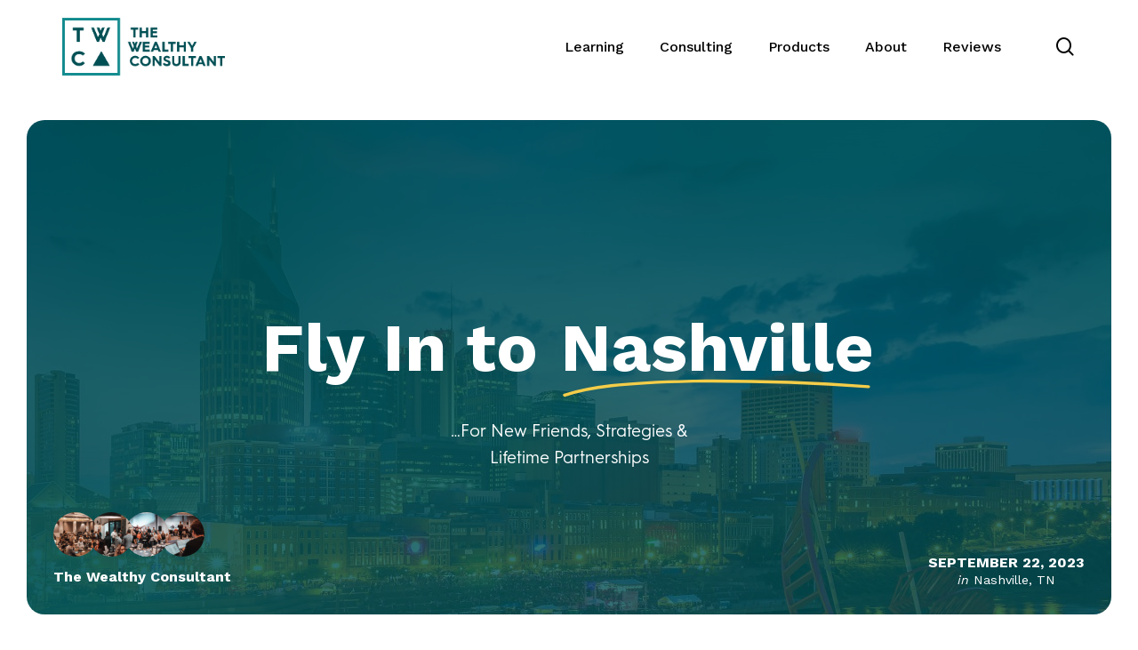

--- FILE ---
content_type: text/html; charset=UTF-8
request_url: https://wealthyconsultant.com/events/september2023/
body_size: 16583
content:
<!doctype html>
<html lang="en-US" class="no-js">
<head>
	<meta charset="UTF-8">
	<meta name="viewport" content="width=device-width, initial-scale=1, maximum-scale=1, user-scalable=0" /><meta name='robots' content='index, follow, max-image-preview:large, max-snippet:-1, max-video-preview:-1' />

	<!-- This site is optimized with the Yoast SEO plugin v19.13 - https://yoast.com/wordpress/plugins/seo/ -->
	<title>September 2023 Fly-In - The Wealthy Consultant</title>
	<link rel="canonical" href="https://wealthyconsultant.com/events/september2023/" />
	<meta property="og:locale" content="en_US" />
	<meta property="og:type" content="article" />
	<meta property="og:title" content="September 2023 Fly-In - The Wealthy Consultant" />
	<meta property="og:url" content="https://wealthyconsultant.com/events/september2023/" />
	<meta property="og:site_name" content="The Wealthy Consultant" />
	<meta property="article:modified_time" content="2023-08-30T20:32:17+00:00" />
	<meta name="twitter:card" content="summary_large_image" />
	<meta name="twitter:label1" content="Est. reading time" />
	<meta name="twitter:data1" content="10 minutes" />
	<script type="application/ld+json" class="yoast-schema-graph">{"@context":"https://schema.org","@graph":[{"@type":"WebPage","@id":"https://wealthyconsultant.com/events/september2023/","url":"https://wealthyconsultant.com/events/september2023/","name":"September 2023 Fly-In - The Wealthy Consultant","isPartOf":{"@id":"http://3.88.122.93/#website"},"datePublished":"2023-08-30T20:28:56+00:00","dateModified":"2023-08-30T20:32:17+00:00","breadcrumb":{"@id":"https://wealthyconsultant.com/events/september2023/#breadcrumb"},"inLanguage":"en-US","potentialAction":[{"@type":"ReadAction","target":["https://wealthyconsultant.com/events/september2023/"]}]},{"@type":"BreadcrumbList","@id":"https://wealthyconsultant.com/events/september2023/#breadcrumb","itemListElement":[{"@type":"ListItem","position":1,"name":"Home","item":"http://3.88.122.93/"},{"@type":"ListItem","position":2,"name":"Events","item":"https://wealthyconsultant.com/events/"},{"@type":"ListItem","position":3,"name":"September 2023 Fly-In"}]},{"@type":"WebSite","@id":"http://3.88.122.93/#website","url":"http://3.88.122.93/","name":"The Wealthy Consultant","description":"We help you create wealth through consulting.","potentialAction":[{"@type":"SearchAction","target":{"@type":"EntryPoint","urlTemplate":"http://3.88.122.93/?s={search_term_string}"},"query-input":"required name=search_term_string"}],"inLanguage":"en-US"}]}</script>
	<!-- / Yoast SEO plugin. -->


<link rel='dns-prefetch' href='//fonts.googleapis.com' />
<link rel="alternate" type="application/rss+xml" title="The Wealthy Consultant &raquo; Feed" href="https://wealthyconsultant.com/feed/" />
<link rel="alternate" type="application/rss+xml" title="The Wealthy Consultant &raquo; Comments Feed" href="https://wealthyconsultant.com/comments/feed/" />
<link rel="preload" href="https://wealthyconsultant.com/wp-content/themes/salient/css/fonts/icomoon.woff?v=1.3" as="font" type="font/woff" crossorigin="anonymous"><style id='global-styles-inline-css' type='text/css'>
body{--wp--preset--color--black: #000000;--wp--preset--color--cyan-bluish-gray: #abb8c3;--wp--preset--color--white: #ffffff;--wp--preset--color--pale-pink: #f78da7;--wp--preset--color--vivid-red: #cf2e2e;--wp--preset--color--luminous-vivid-orange: #ff6900;--wp--preset--color--luminous-vivid-amber: #fcb900;--wp--preset--color--light-green-cyan: #7bdcb5;--wp--preset--color--vivid-green-cyan: #00d084;--wp--preset--color--pale-cyan-blue: #8ed1fc;--wp--preset--color--vivid-cyan-blue: #0693e3;--wp--preset--color--vivid-purple: #9b51e0;--wp--preset--gradient--vivid-cyan-blue-to-vivid-purple: linear-gradient(135deg,rgba(6,147,227,1) 0%,rgb(155,81,224) 100%);--wp--preset--gradient--light-green-cyan-to-vivid-green-cyan: linear-gradient(135deg,rgb(122,220,180) 0%,rgb(0,208,130) 100%);--wp--preset--gradient--luminous-vivid-amber-to-luminous-vivid-orange: linear-gradient(135deg,rgba(252,185,0,1) 0%,rgba(255,105,0,1) 100%);--wp--preset--gradient--luminous-vivid-orange-to-vivid-red: linear-gradient(135deg,rgba(255,105,0,1) 0%,rgb(207,46,46) 100%);--wp--preset--gradient--very-light-gray-to-cyan-bluish-gray: linear-gradient(135deg,rgb(238,238,238) 0%,rgb(169,184,195) 100%);--wp--preset--gradient--cool-to-warm-spectrum: linear-gradient(135deg,rgb(74,234,220) 0%,rgb(151,120,209) 20%,rgb(207,42,186) 40%,rgb(238,44,130) 60%,rgb(251,105,98) 80%,rgb(254,248,76) 100%);--wp--preset--gradient--blush-light-purple: linear-gradient(135deg,rgb(255,206,236) 0%,rgb(152,150,240) 100%);--wp--preset--gradient--blush-bordeaux: linear-gradient(135deg,rgb(254,205,165) 0%,rgb(254,45,45) 50%,rgb(107,0,62) 100%);--wp--preset--gradient--luminous-dusk: linear-gradient(135deg,rgb(255,203,112) 0%,rgb(199,81,192) 50%,rgb(65,88,208) 100%);--wp--preset--gradient--pale-ocean: linear-gradient(135deg,rgb(255,245,203) 0%,rgb(182,227,212) 50%,rgb(51,167,181) 100%);--wp--preset--gradient--electric-grass: linear-gradient(135deg,rgb(202,248,128) 0%,rgb(113,206,126) 100%);--wp--preset--gradient--midnight: linear-gradient(135deg,rgb(2,3,129) 0%,rgb(40,116,252) 100%);--wp--preset--duotone--dark-grayscale: url('#wp-duotone-dark-grayscale');--wp--preset--duotone--grayscale: url('#wp-duotone-grayscale');--wp--preset--duotone--purple-yellow: url('#wp-duotone-purple-yellow');--wp--preset--duotone--blue-red: url('#wp-duotone-blue-red');--wp--preset--duotone--midnight: url('#wp-duotone-midnight');--wp--preset--duotone--magenta-yellow: url('#wp-duotone-magenta-yellow');--wp--preset--duotone--purple-green: url('#wp-duotone-purple-green');--wp--preset--duotone--blue-orange: url('#wp-duotone-blue-orange');--wp--preset--font-size--small: 13px;--wp--preset--font-size--medium: 20px;--wp--preset--font-size--large: 36px;--wp--preset--font-size--x-large: 42px;}.has-black-color{color: var(--wp--preset--color--black) !important;}.has-cyan-bluish-gray-color{color: var(--wp--preset--color--cyan-bluish-gray) !important;}.has-white-color{color: var(--wp--preset--color--white) !important;}.has-pale-pink-color{color: var(--wp--preset--color--pale-pink) !important;}.has-vivid-red-color{color: var(--wp--preset--color--vivid-red) !important;}.has-luminous-vivid-orange-color{color: var(--wp--preset--color--luminous-vivid-orange) !important;}.has-luminous-vivid-amber-color{color: var(--wp--preset--color--luminous-vivid-amber) !important;}.has-light-green-cyan-color{color: var(--wp--preset--color--light-green-cyan) !important;}.has-vivid-green-cyan-color{color: var(--wp--preset--color--vivid-green-cyan) !important;}.has-pale-cyan-blue-color{color: var(--wp--preset--color--pale-cyan-blue) !important;}.has-vivid-cyan-blue-color{color: var(--wp--preset--color--vivid-cyan-blue) !important;}.has-vivid-purple-color{color: var(--wp--preset--color--vivid-purple) !important;}.has-black-background-color{background-color: var(--wp--preset--color--black) !important;}.has-cyan-bluish-gray-background-color{background-color: var(--wp--preset--color--cyan-bluish-gray) !important;}.has-white-background-color{background-color: var(--wp--preset--color--white) !important;}.has-pale-pink-background-color{background-color: var(--wp--preset--color--pale-pink) !important;}.has-vivid-red-background-color{background-color: var(--wp--preset--color--vivid-red) !important;}.has-luminous-vivid-orange-background-color{background-color: var(--wp--preset--color--luminous-vivid-orange) !important;}.has-luminous-vivid-amber-background-color{background-color: var(--wp--preset--color--luminous-vivid-amber) !important;}.has-light-green-cyan-background-color{background-color: var(--wp--preset--color--light-green-cyan) !important;}.has-vivid-green-cyan-background-color{background-color: var(--wp--preset--color--vivid-green-cyan) !important;}.has-pale-cyan-blue-background-color{background-color: var(--wp--preset--color--pale-cyan-blue) !important;}.has-vivid-cyan-blue-background-color{background-color: var(--wp--preset--color--vivid-cyan-blue) !important;}.has-vivid-purple-background-color{background-color: var(--wp--preset--color--vivid-purple) !important;}.has-black-border-color{border-color: var(--wp--preset--color--black) !important;}.has-cyan-bluish-gray-border-color{border-color: var(--wp--preset--color--cyan-bluish-gray) !important;}.has-white-border-color{border-color: var(--wp--preset--color--white) !important;}.has-pale-pink-border-color{border-color: var(--wp--preset--color--pale-pink) !important;}.has-vivid-red-border-color{border-color: var(--wp--preset--color--vivid-red) !important;}.has-luminous-vivid-orange-border-color{border-color: var(--wp--preset--color--luminous-vivid-orange) !important;}.has-luminous-vivid-amber-border-color{border-color: var(--wp--preset--color--luminous-vivid-amber) !important;}.has-light-green-cyan-border-color{border-color: var(--wp--preset--color--light-green-cyan) !important;}.has-vivid-green-cyan-border-color{border-color: var(--wp--preset--color--vivid-green-cyan) !important;}.has-pale-cyan-blue-border-color{border-color: var(--wp--preset--color--pale-cyan-blue) !important;}.has-vivid-cyan-blue-border-color{border-color: var(--wp--preset--color--vivid-cyan-blue) !important;}.has-vivid-purple-border-color{border-color: var(--wp--preset--color--vivid-purple) !important;}.has-vivid-cyan-blue-to-vivid-purple-gradient-background{background: var(--wp--preset--gradient--vivid-cyan-blue-to-vivid-purple) !important;}.has-light-green-cyan-to-vivid-green-cyan-gradient-background{background: var(--wp--preset--gradient--light-green-cyan-to-vivid-green-cyan) !important;}.has-luminous-vivid-amber-to-luminous-vivid-orange-gradient-background{background: var(--wp--preset--gradient--luminous-vivid-amber-to-luminous-vivid-orange) !important;}.has-luminous-vivid-orange-to-vivid-red-gradient-background{background: var(--wp--preset--gradient--luminous-vivid-orange-to-vivid-red) !important;}.has-very-light-gray-to-cyan-bluish-gray-gradient-background{background: var(--wp--preset--gradient--very-light-gray-to-cyan-bluish-gray) !important;}.has-cool-to-warm-spectrum-gradient-background{background: var(--wp--preset--gradient--cool-to-warm-spectrum) !important;}.has-blush-light-purple-gradient-background{background: var(--wp--preset--gradient--blush-light-purple) !important;}.has-blush-bordeaux-gradient-background{background: var(--wp--preset--gradient--blush-bordeaux) !important;}.has-luminous-dusk-gradient-background{background: var(--wp--preset--gradient--luminous-dusk) !important;}.has-pale-ocean-gradient-background{background: var(--wp--preset--gradient--pale-ocean) !important;}.has-electric-grass-gradient-background{background: var(--wp--preset--gradient--electric-grass) !important;}.has-midnight-gradient-background{background: var(--wp--preset--gradient--midnight) !important;}.has-small-font-size{font-size: var(--wp--preset--font-size--small) !important;}.has-medium-font-size{font-size: var(--wp--preset--font-size--medium) !important;}.has-large-font-size{font-size: var(--wp--preset--font-size--large) !important;}.has-x-large-font-size{font-size: var(--wp--preset--font-size--x-large) !important;}
</style>
<link rel='stylesheet' id='amazonpolly-css'  href='https://wealthyconsultant.com/wp-content/plugins/amazon-polly/public/css/amazonpolly-public.css?ver=1.0.0' type='text/css' media='all' />
<link rel='stylesheet' id='font-awesome-css'  href='https://wealthyconsultant.com/wp-content/themes/salient/css/font-awesome.min.css?ver=4.7.1' type='text/css' media='all' />
<link rel='stylesheet' id='salient-grid-system-css'  href='https://wealthyconsultant.com/wp-content/themes/salient/css/build/grid-system.css?ver=15.0.4' type='text/css' media='all' />
<link rel='stylesheet' id='main-styles-css'  href='https://wealthyconsultant.com/wp-content/themes/salient/css/build/style.css?ver=15.0.4' type='text/css' media='all' />
<style id='main-styles-inline-css' type='text/css'>

		@font-face{
		     font-family:'Open Sans';
		     src:url('https://wealthyconsultant.com/wp-content/themes/salient/css/fonts/OpenSans-Light.woff') format('woff');
		     font-weight:300;
		     font-style:normal; font-display: swap;
		}
		 @font-face{
		     font-family:'Open Sans';
		     src:url('https://wealthyconsultant.com/wp-content/themes/salient/css/fonts/OpenSans-Regular.woff') format('woff');
		     font-weight:400;
		     font-style:normal; font-display: swap;
		}
		 @font-face{
		     font-family:'Open Sans';
		     src:url('https://wealthyconsultant.com/wp-content/themes/salient/css/fonts/OpenSans-SemiBold.woff') format('woff');
		     font-weight:600;
		     font-style:normal; font-display: swap;
		}
		 @font-face{
		     font-family:'Open Sans';
		     src:url('https://wealthyconsultant.com/wp-content/themes/salient/css/fonts/OpenSans-Bold.woff') format('woff');
		     font-weight:700;
		     font-style:normal; font-display: swap;
		}
html body[data-header-resize="1"] .container-wrap, html body[data-header-format="left-header"][data-header-resize="0"] .container-wrap, html body[data-header-resize="0"] .container-wrap, body[data-header-format="left-header"][data-header-resize="0"] .container-wrap { padding-top: 0; } .main-content > .row > #breadcrumbs.yoast { padding: 20px 0; }
</style>
<link rel='stylesheet' id='nectar-element-highlighted-text-css'  href='https://wealthyconsultant.com/wp-content/themes/salient/css/build/elements/element-highlighted-text.css?ver=15.0.4' type='text/css' media='all' />
<link rel='stylesheet' id='nectar-element-wpb-column-border-css'  href='https://wealthyconsultant.com/wp-content/themes/salient/css/build/elements/element-wpb-column-border.css?ver=15.0.4' type='text/css' media='all' />
<link rel='stylesheet' id='responsive-css'  href='https://wealthyconsultant.com/wp-content/themes/salient/css/build/responsive.css?ver=15.0.4' type='text/css' media='all' />
<link rel='stylesheet' id='nectar-flickity-css'  href='https://wealthyconsultant.com/wp-content/themes/salient/css/build/plugins/flickity.css?ver=15.0.4' type='text/css' media='all' />
<link rel='stylesheet' id='select2-css'  href='https://wealthyconsultant.com/wp-content/themes/salient/css/build/plugins/select2.css?ver=4.0.1' type='text/css' media='all' />
<link rel='stylesheet' id='skin-material-css'  href='https://wealthyconsultant.com/wp-content/themes/salient/css/build/skin-material.css?ver=15.0.4' type='text/css' media='all' />
<link rel='stylesheet' id='salient-wp-menu-dynamic-css'  href='https://wealthyconsultant.com/wp-content/uploads/salient/menu-dynamic.css?ver=66950' type='text/css' media='all' />
<link rel='stylesheet' id='nectar-widget-posts-css'  href='https://wealthyconsultant.com/wp-content/themes/salient/css/build/elements/widget-nectar-posts.css?ver=15.0.4' type='text/css' media='all' />
<link rel='stylesheet' id='js_composer_front-css'  href='https://wealthyconsultant.com/wp-content/plugins/js_composer_salient/assets/css/js_composer.min.css?ver=6.9.1' type='text/css' media='all' />
<link rel='stylesheet' id='dynamic-css-css'  href='https://wealthyconsultant.com/wp-content/themes/salient/css/salient-dynamic-styles.css?ver=92188' type='text/css' media='all' />
<style id='dynamic-css-inline-css' type='text/css'>
#header-space{background-color:#ffffff}@media only screen and (min-width:1000px){body #ajax-content-wrap.no-scroll{min-height:calc(100vh - 105px);height:calc(100vh - 105px)!important;}}@media only screen and (min-width:1000px){#page-header-wrap.fullscreen-header,#page-header-wrap.fullscreen-header #page-header-bg,html:not(.nectar-box-roll-loaded) .nectar-box-roll > #page-header-bg.fullscreen-header,.nectar_fullscreen_zoom_recent_projects,#nectar_fullscreen_rows:not(.afterLoaded) > div{height:calc(100vh - 104px);}.wpb_row.vc_row-o-full-height.top-level,.wpb_row.vc_row-o-full-height.top-level > .col.span_12{min-height:calc(100vh - 104px);}html:not(.nectar-box-roll-loaded) .nectar-box-roll > #page-header-bg.fullscreen-header{top:105px;}.nectar-slider-wrap[data-fullscreen="true"]:not(.loaded),.nectar-slider-wrap[data-fullscreen="true"]:not(.loaded) .swiper-container{height:calc(100vh - 103px)!important;}.admin-bar .nectar-slider-wrap[data-fullscreen="true"]:not(.loaded),.admin-bar .nectar-slider-wrap[data-fullscreen="true"]:not(.loaded) .swiper-container{height:calc(100vh - 103px - 32px)!important;}}.admin-bar[class*="page-template-template-no-header"] .wpb_row.vc_row-o-full-height.top-level,.admin-bar[class*="page-template-template-no-header"] .wpb_row.vc_row-o-full-height.top-level > .col.span_12{min-height:calc(100vh - 32px);}body[class*="page-template-template-no-header"] .wpb_row.vc_row-o-full-height.top-level,body[class*="page-template-template-no-header"] .wpb_row.vc_row-o-full-height.top-level > .col.span_12{min-height:100vh;}@media only screen and (max-width:999px){.using-mobile-browser #nectar_fullscreen_rows:not(.afterLoaded):not([data-mobile-disable="on"]) > div{height:calc(100vh - 131px);}.using-mobile-browser .wpb_row.vc_row-o-full-height.top-level,.using-mobile-browser .wpb_row.vc_row-o-full-height.top-level > .col.span_12,[data-permanent-transparent="1"].using-mobile-browser .wpb_row.vc_row-o-full-height.top-level,[data-permanent-transparent="1"].using-mobile-browser .wpb_row.vc_row-o-full-height.top-level > .col.span_12{min-height:calc(100vh - 131px);}html:not(.nectar-box-roll-loaded) .nectar-box-roll > #page-header-bg.fullscreen-header,.nectar_fullscreen_zoom_recent_projects,.nectar-slider-wrap[data-fullscreen="true"]:not(.loaded),.nectar-slider-wrap[data-fullscreen="true"]:not(.loaded) .swiper-container,#nectar_fullscreen_rows:not(.afterLoaded):not([data-mobile-disable="on"]) > div{height:calc(100vh - 78px);}.wpb_row.vc_row-o-full-height.top-level,.wpb_row.vc_row-o-full-height.top-level > .col.span_12{min-height:calc(100vh - 78px);}body[data-transparent-header="false"] #ajax-content-wrap.no-scroll{min-height:calc(100vh - 78px);height:calc(100vh - 78px);}}.nectar-animated-gradient{opacity:0;z-index:1;transform:translateZ(0);transition:opacity 0.8s ease;}.nectar-animated-gradient.loaded{opacity:1;}.row-bg-wrap.has-animated-gradient{overflow:hidden;}body .nectar-shape-divider-wrap{z-index:0;}.nectar-shape-divider-wrap .nectar-shape-divider{bottom:0;}@media only screen,print{.clip-path-start-desktop-0px-0px-0px-0px-0.clip-path-entire-row{clip-path:inset(0px 0 0 0 round 0);}.clip-path-start-desktop-0px-0px-0px-0px-0.clip-path-entire-row{transition:clip-path 2s cubic-bezier(0.6,0.06,0.18,1)!important;}.top-level.clip-path-start-desktop-0px-0px-0px-0px-0.clip-path-entire-row{transition:clip-path 1.3s cubic-bezier(0.25,0.1,0.18,1)!important;}.clip-path-end-desktop-30px-30px-30px-30px-20px.animated-in.clip-path-entire-row{clip-path:inset(30px 30px 30px 30px round 20px);}.clip-path-end-desktop-30px-30px-30px-30px-20px.animated-in.clip-path-entire-row{transition:clip-path 2s cubic-bezier(0.6,0.06,0.18,1)!important;}.top-level.clip-path-end-desktop-30px-30px-30px-30px-20px.animated-in.clip-path-entire-row{transition:clip-path 1.3s cubic-bezier(0.25,0.1,0.18,1)!important;}}#ajax-content-wrap .vc_row.inner_row.left_padding_22pct .row_col_wrap_12_inner{padding-left:22%;}#ajax-content-wrap .vc_row.inner_row.right_padding_22pct .row_col_wrap_12_inner{padding-right:22%;}body .container-wrap .wpb_row[data-column-margin="none"]:not(.full-width-section):not(.full-width-content){margin-bottom:0;}body .container-wrap .vc_row-fluid[data-column-margin="none"] > .span_12,body .container-wrap .vc_row-fluid[data-column-margin="none"] .full-page-inner > .container > .span_12,body .container-wrap .vc_row-fluid[data-column-margin="none"] .full-page-inner > .span_12{margin-left:0;margin-right:0;}body .container-wrap .vc_row-fluid[data-column-margin="none"] .wpb_column:not(.child_column),body .container-wrap .inner_row[data-column-margin="none"] .child_column{padding-left:0;padding-right:0;}.vc_row.inner_row.row_position_absolute{position:absolute;}.vc_row.inner_row.bottom_position_desktop_60px{bottom:60px;}.vc_row.inner_row.left_position_desktop_60px{left:60px;}.vc_row.inner_row.left_position_desktop_50pct{left:50%;}@media only screen,print{.vc_row.inner_row.translate_x_-50pct{-webkit-transform:translateX(-50%);transform:translateX(-50%);}}.vc_row.inner_row.right_position_desktop_60px{right:60px;}.wpb_column.el_spacing_0px > .vc_column-inner > .wpb_wrapper > div:not(:last-child){margin-bottom:0;}.wpb_column.column_position_static,.wpb_column.column_position_static > .vc_column-inner{position:static;}.col.padding-3-percent > .vc_column-inner,.col.padding-3-percent > .n-sticky > .vc_column-inner{padding:calc(600px * 0.03);}@media only screen and (max-width:690px){.col.padding-3-percent > .vc_column-inner,.col.padding-3-percent > .n-sticky > .vc_column-inner{padding:calc(100vw * 0.03);}}@media only screen and (min-width:1000px){.col.padding-3-percent > .vc_column-inner,.col.padding-3-percent > .n-sticky > .vc_column-inner{padding:calc((100vw - 180px) * 0.03);}.column_container:not(.vc_col-sm-12) .col.padding-3-percent > .vc_column-inner{padding:calc((100vw - 180px) * 0.015);}}@media only screen and (min-width:1425px){.col.padding-3-percent > .vc_column-inner{padding:calc(1245px * 0.03);}.column_container:not(.vc_col-sm-12) .col.padding-3-percent > .vc_column-inner{padding:calc(1245px * 0.015);}}.full-width-content .col.padding-3-percent > .vc_column-inner{padding:calc(100vw * 0.03);}@media only screen and (max-width:999px){.full-width-content .col.padding-3-percent > .vc_column-inner{padding:calc(100vw * 0.03);}}@media only screen and (min-width:1000px){.full-width-content .column_container:not(.vc_col-sm-12) .col.padding-3-percent > .vc_column-inner{padding:calc(100vw * 0.015);}}@media only screen,print{.wpb_column.right_padding_desktop_38pct > .vc_column-inner{padding-right:38%;}.wpb_column.left_padding_desktop_38pct > .vc_column-inner{padding-left:38%;}}@media only screen and (max-width:999px){body .wpb_column.right_padding_tablet_30pct > .vc_column-inner{padding-right:30%;}body .wpb_column.left_padding_tablet_30pct > .vc_column-inner{padding-left:30%;}}@media only screen and (max-width:690px){body .wpb_column.right_padding_phone_20pct > .vc_column-inner{padding-right:20%;}body .wpb_column.left_padding_phone_20pct > .vc_column-inner{padding-left:20%;}}@media only screen,print{.wpb_column.right_padding_desktop_38pct > .n-sticky > .vc_column-inner{padding-right:38%;}.wpb_column.left_padding_desktop_38pct > .n-sticky > .vc_column-inner{padding-left:38%;}}@media only screen and (max-width:999px){body .wpb_column.right_padding_tablet_30pct > .n-sticky > .vc_column-inner{padding-right:30%;}body .wpb_column.left_padding_tablet_30pct > .n-sticky > .vc_column-inner{padding-left:30%;}}@media only screen and (max-width:690px){body .wpb_column.right_padding_phone_20pct > .n-sticky > .vc_column-inner{padding-right:20%;}body .wpb_column.left_padding_phone_20pct > .n-sticky > .vc_column-inner{padding-left:20%;}}.wpb_column.child_column.el_spacing_10px > .vc_column-inner > .wpb_wrapper > div:not(:last-child){margin-bottom:10px;}.wpb_column.child_column.el_spacing_0px > .vc_column-inner > .wpb_wrapper > div:not(:last-child){margin-bottom:0;}.col.padding-2-percent > .vc_column-inner,.col.padding-2-percent > .n-sticky > .vc_column-inner{padding:calc(600px * 0.03);}@media only screen and (max-width:690px){.col.padding-2-percent > .vc_column-inner,.col.padding-2-percent > .n-sticky > .vc_column-inner{padding:calc(100vw * 0.03);}}@media only screen and (min-width:1000px){.col.padding-2-percent > .vc_column-inner,.col.padding-2-percent > .n-sticky > .vc_column-inner{padding:calc((100vw - 180px) * 0.02);}.column_container:not(.vc_col-sm-12) .col.padding-2-percent > .vc_column-inner{padding:calc((100vw - 180px) * 0.01);}}@media only screen and (min-width:1425px){.col.padding-2-percent > .vc_column-inner{padding:calc(1245px * 0.02);}.column_container:not(.vc_col-sm-12) .col.padding-2-percent > .vc_column-inner{padding:calc(1245px * 0.01);}}.full-width-content .col.padding-2-percent > .vc_column-inner{padding:calc(100vw * 0.02);}@media only screen and (max-width:999px){.full-width-content .col.padding-2-percent > .vc_column-inner{padding:calc(100vw * 0.03);}}@media only screen and (min-width:1000px){.full-width-content .column_container:not(.vc_col-sm-12) .col.padding-2-percent > .vc_column-inner{padding:calc(100vw * 0.01);}}@media only screen and (min-width:1000px){.nectar-highlighted-text.font_size_6vw h1,.nectar-highlighted-text.font_size_6vw h2,.nectar-highlighted-text.font_size_6vw h3,.nectar-highlighted-text.font_size_6vw h4,.nectar-highlighted-text.font_size_6vw h5,.nectar-highlighted-text.font_size_6vw h6{font-size:6vw;line-height:1.1em;}}.nectar-highlighted-text[data-style="regular_underline"].font_size_6vw em:before,.nectar-highlighted-text[data-style="half_text"].font_size_6vw em:before{bottom:.07em;}@media only screen and (max-width:999px){#ajax-content-wrap .container-wrap .font_size_tablet_6vw.nectar-highlighted-text[data-style] > *{font-size:6vw;}}@media only screen and (max-width:690px){#ajax-content-wrap .container-wrap .font_size_phone_10vw.nectar-highlighted-text[data-style] > *{font-size:10vw;}}.font_line_height_1-1.nectar-highlighted-text[data-style] > *{line-height:1.1;}@keyframes nectarStrokeAnimation{0%{stroke-dashoffset:1;opacity:0;}1%{opacity:1;}100%{stroke-dashoffset:0;}}.nectar-highlighted-text .nectar-scribble{position:absolute;left:0;top:0;z-index:-1;}.nectar-highlighted-text .nectar-scribble path{stroke-dasharray:1;stroke-dashoffset:1;opacity:0;}.nectar-highlighted-text em.animated .nectar-scribble path{stroke-linecap:round;opacity:1;animation:nectarStrokeAnimation 1.3s cubic-bezier(0.65,0,0.35,1) forwards;}.nectar-highlighted-text[data-style="scribble"] em{background-image:none!important;}.nectar-highlighted-text.ease_out em.animated .nectar-scribble path{animation-timing-function:cubic-bezier(0.25,0.1,0.18,1);}body .nectar-scribble.basic-underline{width:100%;height:30%;top:auto;bottom:-20%;}.nectar-split-heading .heading-line{display:block;overflow:hidden;position:relative}.nectar-split-heading .heading-line >div{display:block;transform:translateY(200%);-webkit-transform:translateY(200%)}.nectar-split-heading h1{margin-bottom:0}@media only screen and (min-width:1000px){.nectar-split-heading[data-custom-font-size="true"] h1,.nectar-split-heading[data-custom-font-size="true"] h2,.row .nectar-split-heading[data-custom-font-size="true"] h3,.row .nectar-split-heading[data-custom-font-size="true"] h4,.row .nectar-split-heading[data-custom-font-size="true"] h5,.row .nectar-split-heading[data-custom-font-size="true"] h6,.row .nectar-split-heading[data-custom-font-size="true"] i{font-size:inherit;line-height:inherit;}}@media only screen and (max-width:999px){.nectar-split-heading.font_size_tablet_16px{font-size:16px!important;line-height:1.6!important;}.nectar-split-heading.font_size_tablet_16px *{font-size:inherit!important;line-height:inherit!important;}}.nectar-split-heading.font_line_height_1-6{line-height:1.6!important;}.nectar-split-heading.font_line_height_1-6 *{line-height:1.6!important;}.centered-text .nectar-split-heading[data-animation-type="line-reveal-by-space"] h1,.centered-text .nectar-split-heading[data-animation-type="line-reveal-by-space"] h2,.centered-text .nectar-split-heading[data-animation-type="line-reveal-by-space"] h3,.centered-text .nectar-split-heading[data-animation-type="line-reveal-by-space"] h4{margin:0 auto;}.nectar-split-heading[data-animation-type="line-reveal-by-space"]:not(.markup-generated){opacity:0;}@media only screen and (max-width:999px){.nectar-split-heading[data-m-rm-animation="true"]{opacity:1!important;}}.nectar-split-heading[data-animation-type="line-reveal-by-space"] > * > span{position:relative;display:inline-block;overflow:hidden;}.nectar-split-heading[data-animation-type="line-reveal-by-space"] span{vertical-align:bottom;}.nectar-split-heading[data-animation-type="line-reveal-by-space"] span,.nectar-split-heading[data-animation-type="line-reveal-by-space"]:not(.markup-generated) > *{line-height:1.2;}.nectar-split-heading[data-animation-type="line-reveal-by-space"][data-stagger="true"]:not([data-text-effect*="letter-reveal"]) span .inner{transition:transform 1.2s cubic-bezier(0.25,1,0.5,1),opacity 1.2s cubic-bezier(0.25,1,0.5,1);}.nectar-split-heading[data-animation-type="line-reveal-by-space"] span .inner{position:relative;display:inline-block;-webkit-transform:translateY(1.3em);transform:translateY(1.3em);}.nectar-split-heading[data-animation-type="line-reveal-by-space"] span .inner.animated{-webkit-transform:none;transform:none;opacity:1;}.nectar-split-heading[data-animation-type="line-reveal-by-space"][data-align="left"]{display:flex;justify-content:flex-start;}.nectar-split-heading[data-animation-type="line-reveal-by-space"][data-align="center"]{display:flex;justify-content:center;}.nectar-split-heading[data-animation-type="line-reveal-by-space"][data-align="right"]{display:flex;justify-content:flex-end;}@media only screen and (max-width:1000px){.nectar-split-heading[data-animation-type="line-reveal-by-space"][data-m-align="left"]{display:flex;justify-content:flex-start;}.nectar-split-heading[data-animation-type="line-reveal-by-space"][data-m-align="center"]{display:flex;justify-content:center;}.nectar-split-heading[data-animation-type="line-reveal-by-space"][data-m-align="right"]{display:flex;justify-content:flex-end;}}@media only screen and (max-width:999px){.nectar-cta.display_tablet_inherit{display:inherit;}}.nectar-circle-images__inner{display:flex;flex-wrap:nowrap;}.nectar-circle-images__image:not(.nectar-circle-images--text):before{padding-bottom:100%;display:block;content:" ";}.nectar-circle-images__image{background-size:cover;width:50px;background-position:center;border-radius:1000px;}.nectar-circle-images.border_color_fff .nectar-circle-images__image{border:2px solid #fff;}@media only screen,print{.nectar-circle-images.alignment_left_desktop .nectar-circle-images__inner{justify-content:flex-start;}}.nectar-circle-images--position_overlapping.size_50px .nectar-circle-images__image:not(:last-child){margin-right:calc((50px / 5) * -1);}.nectar-circle-images.size_50px .nectar-circle-images__image{width:50px;}.nectar-circle-images.size_50px .nectar-circle-images__image{border-width:min(9px,max(3px,calc(50px / 20)));}#ajax-content-wrap .nectar-responsive-text *{margin-bottom:0;font-size:inherit;line-height:inherit;}.font_line_height_1-3.nectar-responsive-text{line-height:1.3;}@media only screen,print{#ajax-content-wrap .font_size_desktop_0-9em.nectar-responsive-text{font-size:.9em;}}.font_line_height_1-3.nectar-responsive-text{line-height:1.3;}@media only screen and (max-width:690px){#ajax-content-wrap .vc_row.inner_row.right_padding_phone_14pct .row_col_wrap_12_inner{padding-right:14%!important;}}@media only screen and (max-width:690px){#ajax-content-wrap .vc_row.inner_row.left_padding_phone_14pct .row_col_wrap_12_inner{padding-left:14%!important;}}@media only screen and (max-width:690px){.clip-path-end-phone-50px-24px-24px-24px-20px.animated-in.clip-path-entire-row{clip-path:inset(50px 24px 24px 24px round 20px);}.clip-path-end-phone-50px-24px-24px-24px-20px.animated-in.clip-path-entire-row{transition:clip-path 2s cubic-bezier(0.6,0.06,0.18,1)!important;}.top-level.clip-path-end-phone-50px-24px-24px-24px-20px.animated-in.clip-path-entire-row{transition:clip-path 1.3s cubic-bezier(0.25,0.1,0.18,1)!important;}}@media only screen and (max-width:690px){.nectar-cta.display_phone_inherit{display:inherit;}}.screen-reader-text,.nectar-skip-to-content:not(:focus){border:0;clip:rect(1px,1px,1px,1px);clip-path:inset(50%);height:1px;margin:-1px;overflow:hidden;padding:0;position:absolute!important;width:1px;word-wrap:normal!important;}.row .col img:not([srcset]){width:auto;}.row .col img.img-with-animation.nectar-lazy:not([srcset]){width:100%;}
@font-face {
  font-family: "TTRamillasExtraLight";
  src: url('/webFonts/TTRamillasExtraLight/font.woff2') format('woff2'), url('/webFonts/TTRamillasExtraLight/font.woff') format('woff');
}
@font-face {
  font-family: "TTRamillasLightItalic";
  src: url('/webFonts/TTRamillasLightItalic/font.woff2') format('woff2'), url('/webFonts/TTRamillasLightItalic/font.woff') format('woff');
}
@font-face {
  font-family: "TTRamillasMedium";
  src: url('/webFonts/TTRamillasMedium/font.woff2') format('woff2'), url('/webFonts/TTRamillasMedium/font.woff') format('woff');
}
@font-face {
  font-family: "TTRamillasItalic";
  src: url('/webFonts/TTRamillasItalic/font.woff2') format('woff2'), url('/webFonts/TTRamillasItalic/font.woff') format('woff');
}
@font-face {
  font-family: "TTRamillasRegular";
  src: url('/webFonts/TTRamillasRegular/font.woff2') format('woff2'), url('/webFonts/TTRamillasRegular/font.woff') format('woff');
}
@font-face {
  font-family: "TTRamillasBold";
  src: url('/webFonts/TTRamillasBold/font.woff2') format('woff2'), url('/webFonts/TTRamillasBold/font.woff') format('woff');
}
@font-face {
  font-family: "TTRamillasExtraLightItalic";
  src: url('/webFonts/TTRamillasExtraLightItalic/font.woff2') format('woff2'), url('/webFonts/TTRamillasExtraLightItalic/font.woff') format('woff');
}
@font-face {
  font-family: "TTRamillasBlack";
  src: url('/webFonts/TTRamillasBlack/font.woff2') format('woff2'), url('/webFonts/TTRamillasBlack/font.woff') format('woff');
}
@font-face {
  font-family: "TTRamillasExtraBold";
  src: url('/webFonts/TTRamillasExtraBold/font.woff2') format('woff2'), url('/webFonts/TTRamillasExtraBold/font.woff') format('woff');
}
@font-face {
  font-family: "TTRamillasBlackItalic";
  src: url('/webFonts/TTRamillasBlackItalic/font.woff2') format('woff2'), url('/webFonts/TTRamillasBlackItalic/font.woff') format('woff');
}
@font-face {
  font-family: "TTRamillasBoldItalic";
  src: url('/webFonts/TTRamillasBoldItalic/font.woff2') format('woff2'), url('/webFonts/TTRamillasBoldItalic/font.woff') format('woff');
}
@font-face {
  font-family: "TTRamillasLight";
  src: url('/webFonts/TTRamillasLight/font.woff2') format('woff2'), url('/webFonts/TTRamillasLight/font.woff') format('woff');
}
@font-face {
  font-family: "TTRamillasExtraBoldItalic";
  src: url('/webFonts/TTRamillasExtraBoldItalic/font.woff2') format('woff2'), url('/webFonts/TTRamillasExtraBoldItalic/font.woff') format('woff');
}
@font-face {
  font-family: "BBManualMono(Pro)TextRegular";
  src: url('/webFonts/BBManualMonoProTextRegular/font.woff2') format('woff2'), url('/webFonts/BBManualMonoProTextRegular/font.woff') format('woff');
}
@font-face {
  font-family: "HurmeGeometricSans3ThinObl";
  src: url('/webFonts/HurmeGeometricSans3ThinObl/font.woff2') format('woff2'), url('/webFonts/HurmeGeometricSans3ThinObl/font.woff') format('woff');
}
@font-face {
  font-family: "HurmeGeometricSans3RegularObl";
  src: url('/webFonts/HurmeGeometricSans3RegularObl/font.woff2') format('woff2'), url('/webFonts/HurmeGeometricSans3RegularObl/font.woff') format('woff');
}
@font-face {
  font-family: "HurmeGeometricSans3SemiBoldObl";
  src: url('/webFonts/HurmeGeometricSans3SemiBoldObl/font.woff2') format('woff2'), url('/webFonts/HurmeGeometricSans3SemiBoldObl/font.woff') format('woff');
}
@font-face {
  font-family: "HurmeGeometricSans3LightObl";
  src: url('/webFonts/HurmeGeometricSans3LightObl/font.woff2') format('woff2'), url('/webFonts/HurmeGeometricSans3LightObl/font.woff') format('woff');
}
@font-face {
  font-family: "HurmeGeometricSans3Thin";
  src: url('/webFonts/HurmeGeometricSans3Thin/font.woff2') format('woff2'), url('/webFonts/HurmeGeometricSans3Thin/font.woff') format('woff');
}
@font-face {
  font-family: "HurmeGeometricSans3HairlineObl";
  src: url('/webFonts/HurmeGeometricSans3HairlineObl/font.woff2') format('woff2'), url('/webFonts/HurmeGeometricSans3HairlineObl/font.woff') format('woff');
}
@font-face {
  font-family: "HurmeGeometricSans3Hairline";
  src: url('/webFonts/HurmeGeometricSans3Hairline/font.woff2') format('woff2'), url('/webFonts/HurmeGeometricSans3Hairline/font.woff') format('woff');
}
@font-face {
  font-family: "HurmeGeometricSans3Regular";
  src: url('/webFonts/HurmeGeometricSans3Regular/font.woff2') format('woff2'), url('/webFonts/HurmeGeometricSans3Regular/font.woff') format('woff');
}
@font-face {
  font-family: "HurmeGeometricSans3Black";
  src: url('/webFonts/HurmeGeometricSans3Black/font.woff2') format('woff2'), url('/webFonts/HurmeGeometricSans3Black/font.woff') format('woff');
}
@font-face {
  font-family: "HurmeGeometricSans3Bold";
  src: url('/webFonts/HurmeGeometricSans3Bold/font.woff2') format('woff2'), url('/webFonts/HurmeGeometricSans3Bold/font.woff') format('woff');
}
@font-face {
  font-family: "HurmeGeometricSans3BoldObl";
  src: url('/webFonts/HurmeGeometricSans3BoldObl/font.woff2') format('woff2'), url('/webFonts/HurmeGeometricSans3BoldObl/font.woff') format('woff');
}
@font-face {
  font-family: "HurmeGeometricSans3BlackObl";
  src: url('/webFonts/HurmeGeometricSans3BlackObl/font.woff2') format('woff2'), url('/webFonts/HurmeGeometricSans3BlackObl/font.woff') format('woff');
}
@font-face {
  font-family: "HurmeGeometricSans3SemiBold";
  src: url('/webFonts/HurmeGeometricSans3SemiBold/font.woff2') format('woff2'), url('/webFonts/HurmeGeometricSans3SemiBold/font.woff') format('woff');
}
@font-face {
  font-family: "HurmeGeometricSans3Light";
  src: url('/webFonts/HurmeGeometricSans3Light/font.woff2') format('woff2'), url('/webFonts/HurmeGeometricSans3Light/font.woff') format('woff');
}
@font-face {
  font-family: "TTRamillasMediumItalic";
  src: url('/webFonts/TTRamillasMediumItalic/font.woff2') format('woff2'), url('/webFonts/TTRamillasMediumItalic/font.woff') format('woff');
}
@font-face {
  font-family: "BBManualMono(Pro)TextMedium";
  src: url('/webFonts/BBManualMonoProTextMedium/font.woff2') format('woff2'), url('/webFonts/BBManualMonoProTextMedium/font.woff') format('woff');
}
@font-face {
  font-family: "BBManualMono(Pro)TextSuper";
  src: url('/webFonts/BBManualMonoProTextSuper/font.woff2') format('woff2'), url('/webFonts/BBManualMonoProTextSuper/font.woff') format('woff');
}
@font-face {
  font-family: "BBManualMono(Pro)TextThin";
  src: url('/webFonts/BBManualMonoProTextThin/font.woff2') format('woff2'), url('/webFonts/BBManualMonoProTextThin/font.woff') format('woff');
}
@font-face {
  font-family: "BBManualMono(Pro)TextBold";
  src: url('/webFonts/BBManualMonoProTextBold/font.woff2') format('woff2'), url('/webFonts/BBManualMonoProTextBold/font.woff') format('woff');
}
@font-face {
  font-family: "BBManualMono(Pro)TextLight";
  src: url('/webFonts/BBManualMonoProTextLight/font.woff2') format('woff2'), url('/webFonts/BBManualMonoProTextLight/font.woff') format('woff');
}
@font-face {
  font-family: "YustineSignatureRegular";
  src: url('/webFonts/YustineSignatureRegular/font.woff2') format('woff2'), url('/webFonts/YustineSignatureRegular/font.woff') format('woff');
}
@font-face {
  font-family: "BBManualMono(Pro)TextHairline";
  src: url('/webFonts/BBManualMonoProTextHairline/font.woff2') format('woff2'), url('/webFonts/BBManualMonoProTextHairline/font.woff') format('woff');
}

.blog_next_prev_buttons[data-style=fullwidth_next_prev] .post-bg-img {
    background-image: none !important;
    background-color: #004f54;
}

.blog_next_prev_buttons[data-style=fullwidth_next_prev] .previous-post h3 span {
    color: #ffffff;
}
</style>
<link rel='stylesheet' id='redux-google-fonts-salient_redux-css'  href='https://fonts.googleapis.com/css?family=TTRamillasBlackItalic%3A700italic%7CWork+Sans%3A500%2C400%2C400italic%2C700%7CHurmeGeometricSans3Bold%3A700%7CHurmeGeometricSans3Regular%3A500%2C400%7CTTRamillasItalic%3A400italic%7CPoppins%3A600%7CCastoro%3A400&#038;subset=latin&#038;display=swap&#038;ver=1728523618' type='text/css' media='all' />
<script type='text/javascript' src='https://wealthyconsultant.com/wp-includes/js/jquery/jquery.min.js?ver=3.6.0' id='jquery-core-js'></script>
<script type='text/javascript' src='https://wealthyconsultant.com/wp-includes/js/jquery/jquery-migrate.min.js?ver=3.3.2' id='jquery-migrate-js'></script>
<script type='text/javascript' src='https://wealthyconsultant.com/wp-content/plugins/amazon-polly/public/js/amazonpolly-public.js?ver=1.0.0' id='amazonpolly-js'></script>
<link rel="https://api.w.org/" href="https://wealthyconsultant.com/wp-json/" /><link rel="alternate" type="application/json" href="https://wealthyconsultant.com/wp-json/wp/v2/pages/3131" /><link rel="EditURI" type="application/rsd+xml" title="RSD" href="https://wealthyconsultant.com/xmlrpc.php?rsd" />
<link rel="wlwmanifest" type="application/wlwmanifest+xml" href="https://wealthyconsultant.com/wp-includes/wlwmanifest.xml" /> 
<meta name="generator" content="WordPress 5.9.12" />
<link rel='shortlink' href='https://wealthyconsultant.com/?p=3131' />
<link rel="alternate" type="application/json+oembed" href="https://wealthyconsultant.com/wp-json/oembed/1.0/embed?url=https%3A%2F%2Fwealthyconsultant.com%2Fevents%2Fseptember2023%2F" />
<link rel="alternate" type="text/xml+oembed" href="https://wealthyconsultant.com/wp-json/oembed/1.0/embed?url=https%3A%2F%2Fwealthyconsultant.com%2Fevents%2Fseptember2023%2F&#038;format=xml" />
<meta name="cdp-version" content="1.3.6" /><script type="text/javascript"> var root = document.getElementsByTagName( "html" )[0]; root.setAttribute( "class", "js" ); </script><!-- Start of HubSpot Embed Code -->
<script type="text/javascript" id="hs-script-loader" async defer src="//js.hs-scripts.com/22596457.js"></script>
<!-- End of HubSpot Embed Code -->

<!-- Facebook Pixel Code -->
<script>
  !function(f,b,e,v,n,t,s)
  {if(f.fbq)return;n=f.fbq=function(){n.callMethod?
  n.callMethod.apply(n,arguments):n.queue.push(arguments)};
  if(!f._fbq)f._fbq=n;n.push=n;n.loaded=!0;n.version='2.0';
  n.queue=[];t=b.createElement(e);t.async=!0;
  t.src=v;s=b.getElementsByTagName(e)[0];
  s.parentNode.insertBefore(t,s)}(window, document,'script',
  'https://connect.facebook.net/en_US/fbevents.js');
  fbq('init', '463860192215534');
  fbq('track', 'PageView');
</script>
<noscript><img height="1" width="1" style="display:none"
  src="https://www.facebook.com/tr?id=463860192215534&ev=PageView&noscript=1"
/></noscript>

<script>
var head = document.head;
var script = document.createElement('script');
script.type = 'text/javascript';
script.src = "https://183255.t.hyros.com/v1/lst/universal-script?ph=ed9fb48c3decad9a8b7552c99cb7226077a4ec6aa38641ae7ecea2dde8038234&tag=!clicked";
head.appendChild(script);
</script>

<!-- Google tag (gtag.js) -->
<script async src="https://www.googletagmanager.com/gtag/js?id=G-D8ZHMP528V"></script>
<script>
  window.dataLayer = window.dataLayer || [];
  function gtag(){dataLayer.push(arguments);}
  gtag('js', new Date());

  gtag('config', 'G-D8ZHMP528V');
</script><meta name="generator" content="Powered by WPBakery Page Builder - drag and drop page builder for WordPress."/>
<link rel="icon" href="https://wealthyconsultant.com/wp-content/uploads/2023/02/TWC-Favicon-3.png" sizes="32x32" />
<link rel="icon" href="https://wealthyconsultant.com/wp-content/uploads/2023/02/TWC-Favicon-3.png" sizes="192x192" />
<link rel="apple-touch-icon" href="https://wealthyconsultant.com/wp-content/uploads/2023/02/TWC-Favicon-3.png" />
<meta name="msapplication-TileImage" content="https://wealthyconsultant.com/wp-content/uploads/2023/02/TWC-Favicon-3.png" />
<noscript><style> .wpb_animate_when_almost_visible { opacity: 1; }</style></noscript>	<script type="text/javascript">
_linkedin_partner_id = "6923482";
window._linkedin_data_partner_ids = window._linkedin_data_partner_ids || [];
window._linkedin_data_partner_ids.push(_linkedin_partner_id);
</script><script type="text/javascript">
(function(l) {
if (!l){window.lintrk = function(a,b){window.lintrk.q.push([a,b])};
window.lintrk.q=[]}
var s = document.getElementsByTagName("script")[0];
var b = document.createElement("script");
b.type = "text/javascript";b.async = true;
b.src = "https://snap.licdn.com/li.lms-analytics/insight.min.js";
s.parentNode.insertBefore(b, s);})(window.lintrk);
</script>
<noscript>
<img height="1" width="1" style="display:none;" alt="" src="https://px.ads.linkedin.com/collect/?pid=6923482&fmt=gif" />
</noscript>
</head><body class="page-template-default page page-id-3131 page-child parent-pageid-2186 material wpb-js-composer js-comp-ver-6.9.1 vc_responsive" data-footer-reveal="false" data-footer-reveal-shadow="none" data-header-format="default" data-body-border="off" data-boxed-style="" data-header-breakpoint="1200" data-dropdown-style="minimal" data-cae="easeOutQuart" data-cad="1500" data-megamenu-width="contained" data-aie="none" data-ls="fancybox" data-apte="standard" data-hhun="0" data-fancy-form-rcs="1" data-form-style="default" data-form-submit="regular" data-is="minimal" data-button-style="rounded_shadow" data-user-account-button="false" data-flex-cols="true" data-col-gap="50px" data-header-inherit-rc="false" data-header-search="true" data-animated-anchors="true" data-ajax-transitions="false" data-full-width-header="false" data-slide-out-widget-area="true" data-slide-out-widget-area-style="slide-out-from-right" data-user-set-ocm="off" data-loading-animation="none" data-bg-header="false" data-responsive="1" data-ext-responsive="true" data-ext-padding="70" data-header-resize="1" data-header-color="custom" data-cart="false" data-remove-m-parallax="" data-remove-m-video-bgs="" data-m-animate="1" data-force-header-trans-color="light" data-smooth-scrolling="0" data-permanent-transparent="false" >
	
	<script type="text/javascript">
	 (function(window, document) {

		 if(navigator.userAgent.match(/(Android|iPod|iPhone|iPad|BlackBerry|IEMobile|Opera Mini)/)) {
			 document.body.className += " using-mobile-browser mobile ";
		 }

		 if( !("ontouchstart" in window) ) {

			 var body = document.querySelector("body");
			 var winW = window.innerWidth;
			 var bodyW = body.clientWidth;

			 if (winW > bodyW + 4) {
				 body.setAttribute("style", "--scroll-bar-w: " + (winW - bodyW - 4) + "px");
			 } else {
				 body.setAttribute("style", "--scroll-bar-w: 0px");
			 }
		 }

	 })(window, document);
   </script><svg xmlns="http://www.w3.org/2000/svg" viewBox="0 0 0 0" width="0" height="0" focusable="false" role="none" style="visibility: hidden; position: absolute; left: -9999px; overflow: hidden;" ><defs><filter id="wp-duotone-dark-grayscale"><feColorMatrix color-interpolation-filters="sRGB" type="matrix" values=" .299 .587 .114 0 0 .299 .587 .114 0 0 .299 .587 .114 0 0 .299 .587 .114 0 0 " /><feComponentTransfer color-interpolation-filters="sRGB" ><feFuncR type="table" tableValues="0 0.49803921568627" /><feFuncG type="table" tableValues="0 0.49803921568627" /><feFuncB type="table" tableValues="0 0.49803921568627" /><feFuncA type="table" tableValues="1 1" /></feComponentTransfer><feComposite in2="SourceGraphic" operator="in" /></filter></defs></svg><svg xmlns="http://www.w3.org/2000/svg" viewBox="0 0 0 0" width="0" height="0" focusable="false" role="none" style="visibility: hidden; position: absolute; left: -9999px; overflow: hidden;" ><defs><filter id="wp-duotone-grayscale"><feColorMatrix color-interpolation-filters="sRGB" type="matrix" values=" .299 .587 .114 0 0 .299 .587 .114 0 0 .299 .587 .114 0 0 .299 .587 .114 0 0 " /><feComponentTransfer color-interpolation-filters="sRGB" ><feFuncR type="table" tableValues="0 1" /><feFuncG type="table" tableValues="0 1" /><feFuncB type="table" tableValues="0 1" /><feFuncA type="table" tableValues="1 1" /></feComponentTransfer><feComposite in2="SourceGraphic" operator="in" /></filter></defs></svg><svg xmlns="http://www.w3.org/2000/svg" viewBox="0 0 0 0" width="0" height="0" focusable="false" role="none" style="visibility: hidden; position: absolute; left: -9999px; overflow: hidden;" ><defs><filter id="wp-duotone-purple-yellow"><feColorMatrix color-interpolation-filters="sRGB" type="matrix" values=" .299 .587 .114 0 0 .299 .587 .114 0 0 .299 .587 .114 0 0 .299 .587 .114 0 0 " /><feComponentTransfer color-interpolation-filters="sRGB" ><feFuncR type="table" tableValues="0.54901960784314 0.98823529411765" /><feFuncG type="table" tableValues="0 1" /><feFuncB type="table" tableValues="0.71764705882353 0.25490196078431" /><feFuncA type="table" tableValues="1 1" /></feComponentTransfer><feComposite in2="SourceGraphic" operator="in" /></filter></defs></svg><svg xmlns="http://www.w3.org/2000/svg" viewBox="0 0 0 0" width="0" height="0" focusable="false" role="none" style="visibility: hidden; position: absolute; left: -9999px; overflow: hidden;" ><defs><filter id="wp-duotone-blue-red"><feColorMatrix color-interpolation-filters="sRGB" type="matrix" values=" .299 .587 .114 0 0 .299 .587 .114 0 0 .299 .587 .114 0 0 .299 .587 .114 0 0 " /><feComponentTransfer color-interpolation-filters="sRGB" ><feFuncR type="table" tableValues="0 1" /><feFuncG type="table" tableValues="0 0.27843137254902" /><feFuncB type="table" tableValues="0.5921568627451 0.27843137254902" /><feFuncA type="table" tableValues="1 1" /></feComponentTransfer><feComposite in2="SourceGraphic" operator="in" /></filter></defs></svg><svg xmlns="http://www.w3.org/2000/svg" viewBox="0 0 0 0" width="0" height="0" focusable="false" role="none" style="visibility: hidden; position: absolute; left: -9999px; overflow: hidden;" ><defs><filter id="wp-duotone-midnight"><feColorMatrix color-interpolation-filters="sRGB" type="matrix" values=" .299 .587 .114 0 0 .299 .587 .114 0 0 .299 .587 .114 0 0 .299 .587 .114 0 0 " /><feComponentTransfer color-interpolation-filters="sRGB" ><feFuncR type="table" tableValues="0 0" /><feFuncG type="table" tableValues="0 0.64705882352941" /><feFuncB type="table" tableValues="0 1" /><feFuncA type="table" tableValues="1 1" /></feComponentTransfer><feComposite in2="SourceGraphic" operator="in" /></filter></defs></svg><svg xmlns="http://www.w3.org/2000/svg" viewBox="0 0 0 0" width="0" height="0" focusable="false" role="none" style="visibility: hidden; position: absolute; left: -9999px; overflow: hidden;" ><defs><filter id="wp-duotone-magenta-yellow"><feColorMatrix color-interpolation-filters="sRGB" type="matrix" values=" .299 .587 .114 0 0 .299 .587 .114 0 0 .299 .587 .114 0 0 .299 .587 .114 0 0 " /><feComponentTransfer color-interpolation-filters="sRGB" ><feFuncR type="table" tableValues="0.78039215686275 1" /><feFuncG type="table" tableValues="0 0.94901960784314" /><feFuncB type="table" tableValues="0.35294117647059 0.47058823529412" /><feFuncA type="table" tableValues="1 1" /></feComponentTransfer><feComposite in2="SourceGraphic" operator="in" /></filter></defs></svg><svg xmlns="http://www.w3.org/2000/svg" viewBox="0 0 0 0" width="0" height="0" focusable="false" role="none" style="visibility: hidden; position: absolute; left: -9999px; overflow: hidden;" ><defs><filter id="wp-duotone-purple-green"><feColorMatrix color-interpolation-filters="sRGB" type="matrix" values=" .299 .587 .114 0 0 .299 .587 .114 0 0 .299 .587 .114 0 0 .299 .587 .114 0 0 " /><feComponentTransfer color-interpolation-filters="sRGB" ><feFuncR type="table" tableValues="0.65098039215686 0.40392156862745" /><feFuncG type="table" tableValues="0 1" /><feFuncB type="table" tableValues="0.44705882352941 0.4" /><feFuncA type="table" tableValues="1 1" /></feComponentTransfer><feComposite in2="SourceGraphic" operator="in" /></filter></defs></svg><svg xmlns="http://www.w3.org/2000/svg" viewBox="0 0 0 0" width="0" height="0" focusable="false" role="none" style="visibility: hidden; position: absolute; left: -9999px; overflow: hidden;" ><defs><filter id="wp-duotone-blue-orange"><feColorMatrix color-interpolation-filters="sRGB" type="matrix" values=" .299 .587 .114 0 0 .299 .587 .114 0 0 .299 .587 .114 0 0 .299 .587 .114 0 0 " /><feComponentTransfer color-interpolation-filters="sRGB" ><feFuncR type="table" tableValues="0.098039215686275 1" /><feFuncG type="table" tableValues="0 0.66274509803922" /><feFuncB type="table" tableValues="0.84705882352941 0.41960784313725" /><feFuncA type="table" tableValues="1 1" /></feComponentTransfer><feComposite in2="SourceGraphic" operator="in" /></filter></defs></svg><a href="#ajax-content-wrap" class="nectar-skip-to-content">Skip to main content</a><div class="ocm-effect-wrap"><div class="ocm-effect-wrap-inner">	
	<div id="header-space"  data-header-mobile-fixed='1'></div> 
	
		<div id="header-outer" data-has-menu="true" data-has-buttons="yes" data-header-button_style="default" data-using-pr-menu="false" data-mobile-fixed="1" data-ptnm="false" data-lhe="animated_underline" data-user-set-bg="#ffffff" data-format="default" data-permanent-transparent="false" data-megamenu-rt="0" data-remove-fixed="0" data-header-resize="1" data-cart="false" data-transparency-option="" data-box-shadow="none" data-shrink-num="15" data-using-secondary="0" data-using-logo="1" data-logo-height="65" data-m-logo-height="55" data-padding="20" data-full-width="false" data-condense="false" >
		
<div id="search-outer" class="nectar">
	<div id="search">
		<div class="container">
			 <div id="search-box">
				 <div class="inner-wrap">
					 <div class="col span_12">
						  <form role="search" action="https://wealthyconsultant.com/" method="GET">
														 <input type="text" name="s" id="s" value="" aria-label="Search" placeholder="Type what you&#039;re looking for" />
							 
						
						<input type="hidden" name="post_type" value="product">						</form>
					</div><!--/span_12-->
				</div><!--/inner-wrap-->
			 </div><!--/search-box-->
			 <div id="close"><a href="#"><span class="screen-reader-text">Close Search</span>
				<span class="close-wrap"> <span class="close-line close-line1"></span> <span class="close-line close-line2"></span> </span>				 </a></div>
		 </div><!--/container-->
	</div><!--/search-->
</div><!--/search-outer-->

<header id="top">
	<div class="container">
		<div class="row">
			<div class="col span_3">
								<a id="logo" href="https://wealthyconsultant.com" data-supplied-ml-starting-dark="false" data-supplied-ml-starting="false" data-supplied-ml="false" >
					<img class="stnd skip-lazy default-logo dark-version" width="1921" height="684" alt="The Wealthy Consultant" src="https://wealthyconsultant.com/wp-content/uploads/2023/02/TWC-WordmarkSquare-Icon-Full-Color.png" srcset="https://wealthyconsultant.com/wp-content/uploads/2023/02/TWC-WordmarkSquare-Icon-Full-Color.png 1x, https://wealthyconsultant.com/wp-content/uploads/2023/02/TWC-WordmarkSquare-Icon-Full-Color.png 2x" />				</a>
							</div><!--/span_3-->

			<div class="col span_9 col_last">
									<div class="nectar-mobile-only mobile-header"><div class="inner"></div></div>
									<a class="mobile-search" href="#searchbox"><span class="nectar-icon icon-salient-search" aria-hidden="true"></span><span class="screen-reader-text">search</span></a>
														<div class="slide-out-widget-area-toggle mobile-icon slide-out-from-right" data-custom-color="false" data-icon-animation="simple-transform">
						<div> <a href="#sidewidgetarea" aria-label="Navigation Menu" aria-expanded="false" class="closed">
							<span class="screen-reader-text">Menu</span><span aria-hidden="true"> <i class="lines-button x2"> <i class="lines"></i> </i> </span>
						</a></div>
					</div>
				
									<nav>
													<ul class="sf-menu">
								<li id="menu-item-1643" class="menu-item menu-item-type-post_type menu-item-object-page menu-item-has-children nectar-regular-menu-item menu-item-1643"><a href="https://wealthyconsultant.com/learning/"><span class="menu-title-text">Learning</span></a>
<ul class="sub-menu">
	<li id="menu-item-2270" class="menu-item menu-item-type-post_type menu-item-object-page nectar-regular-menu-item menu-item-2270"><a href="https://wealthyconsultant.com/twctalks/"><span class="menu-title-text">Our Podcast</span></a></li>
	<li id="menu-item-2273" class="menu-item menu-item-type-custom menu-item-object-custom nectar-regular-menu-item menu-item-2273"><a href="https://wealthyconsultant.com/learning/#twc_blog"><span class="menu-title-text">Our Blog</span></a></li>
	<li id="menu-item-2274" class="menu-item menu-item-type-custom menu-item-object-custom nectar-regular-menu-item menu-item-2274"><a href="https://wealthyconsultant.com/learning/#twc_trainings"><span class="menu-title-text">Free Guides &#038; Training</span></a></li>
</ul>
</li>
<li id="menu-item-1644" class="menu-item menu-item-type-post_type menu-item-object-page nectar-regular-menu-item menu-item-1644"><a href="https://wealthyconsultant.com/consulting/"><span class="menu-title-text">Consulting</span></a></li>
<li id="menu-item-4019" class="menu-item menu-item-type-post_type menu-item-object-page menu-item-has-children nectar-regular-menu-item menu-item-4019"><a href="https://wealthyconsultant.com/products/"><span class="menu-title-text">Products</span></a>
<ul class="sub-menu">
	<li id="menu-item-2276" class="menu-item menu-item-type-custom menu-item-object-custom nectar-regular-menu-item menu-item-2276"><a href="https://wealthyconsultant.com/products/#full_suite"><span class="menu-title-text">Our Product Suite</span></a></li>
	<li id="menu-item-2271" class="menu-item menu-item-type-post_type menu-item-object-page current-page-ancestor nectar-regular-menu-item menu-item-2271"><a href="https://wealthyconsultant.com/events/"><span class="menu-title-text">Events</span></a></li>
</ul>
</li>
<li id="menu-item-1646" class="menu-item menu-item-type-post_type menu-item-object-page nectar-regular-menu-item menu-item-1646"><a href="https://wealthyconsultant.com/about/"><span class="menu-title-text">About</span></a></li>
<li id="menu-item-4445" class="menu-item menu-item-type-post_type menu-item-object-page nectar-regular-menu-item menu-item-4445"><a href="https://wealthyconsultant.com/testimonials/"><span class="menu-title-text">Reviews</span></a></li>
							</ul>
													<ul class="buttons sf-menu" data-user-set-ocm="off">

								<li id="search-btn"><div><a href="#searchbox"><span class="icon-salient-search" aria-hidden="true"></span><span class="screen-reader-text">search</span></a></div> </li>
							</ul>
						
					</nav>

					
				</div><!--/span_9-->

				
			</div><!--/row-->
					</div><!--/container-->
	</header>		
	</div>
		<div id="ajax-content-wrap">
<div class="container-wrap">
	<div class="container main-content" role="main">
		<div class="row">
			
		<div id="fws_695f10d808c00"  data-column-margin="default" data-midnight="dark" data-nectar-animated-gradient-settings="{&quot;color_1&quot;:&quot;#014f54&quot;,&quot;color_2&quot;:&quot;#12898c&quot;,&quot;speed&quot;:&quot;850&quot;,&quot;blending_mode&quot;:&quot;linear&quot;}"  class="wpb_row vc_row-fluid vc_row top-level full-width-content vc_row-o-full-height vc_row-o-columns-stretch vc_row-o-equal-height vc_row-flex vc_row-o-content-middle  clip-path-start-desktop-0px-0px-0px-0px-0 clip-path-end-desktop-30px-30px-30px-30px-20px clip-path-start-tablet-0-0-0-0-0 clip-path-end-tablet-0-0-0-0-20px clip-path-start-phone-0-0-0-0-0 clip-path-end-phone-50px-24px-24px-24px-20px clip-path-entire-row nectar-overflow-hidden"  style="padding-top: 0px; padding-bottom: 0px; "><div class="row-bg-wrap has-animated-gradient" data-bg-animation="clip-path" data-bg-animation-delay="1000" data-bg-overlay="true"><div class="inner-wrap row-bg-layer using-image" style="background-color: #014f54;" ><div class="row-bg viewport-desktop using-image using-bg-color"  style="background-position: left top; background-repeat: no-repeat; background-color: #014f54; " data-nectar-img-src="https://wealthyconsultant.com/wp-content/uploads/2023/03/HERO-1_Nashville_TN_shutterstock_208620637_Web72DPI.jpeg"></div></div><div class="row-bg-overlay row-bg-layer" style="background-color:#014f54;  opacity: 0.8; "></div></div><div class="row_col_wrap_12 col span_12 dark left flip-in-vertical-wrap">
	<div  class="vc_col-sm-12 wpb_column column_container vc_column_container col no-extra-padding column_position_static el_spacing_0px inherit_tablet inherit_phone "  data-padding-pos="all" data-has-bg-color="false" data-bg-color="" data-bg-opacity="1" data-animation="" data-delay="0" data-scroll-animation="true" data-scroll-animation-movement="default" data-scroll-animation-mobile="" data-scroll-animation-intensity="-4" >
		<div class="vc_column-inner" >
			<div class="wpb_wrapper">
				<div id="fws_695f10d80a4f4" data-midnight="" data-column-margin="default" class="wpb_row vc_row-fluid vc_row inner_row  right_padding_22pct left_padding_22pct right_padding_phone_14pct left_padding_phone_14pct"  style="padding-top: 4%; padding-bottom: 30px; "><div class="row-bg-wrap"> <div class="row-bg" ></div> </div><div class="row_col_wrap_12_inner col span_12  left flip-in-vertical-wrap">
	<div  class="vc_col-sm-12 wpb_column column_container vc_column_container col child_column centered-text has-animation"   data-padding-pos="all" data-has-bg-color="false" data-bg-color="" data-bg-opacity="1" data-animation="slight-twist" data-delay="200" data-animation-easing="easeInOutCubic" >
		<div class="vc_column-inner" >
		<div class="wpb_wrapper">
			<div class="nectar-highlighted-text font_size_6vw font_size_tablet_6vw font_size_phone_10vw font_line_height_1-1 ease_out " data-style="scribble" data-exp="default" data-user-color="true" style="color: #ffffff;" data-using-custom-color="false" data-animation-delay="1000" data-color="" data-color-gradient="" style="">
<h1><strong>Fly In to <em>Nashville<svg class="nectar-scribble basic-underline" viewBox="-400 -55 730 60" preserveAspectRatio="none"><path style="animation-duration: 1.8s;" d="m -383.25 -6 c 55.25 -22 130.75 -33.5 293.25 -38 c 54.5 -0.5 195 -2.5 401 15" stroke="#f5ce4a" pathLength="1" stroke-width="8" fill="none"/></svg></em></strong></h1>
</div>
		</div> 
	</div>
	</div> 
</div></div><div id="fws_695f10d80a757" data-midnight="" data-column-margin="default" class="wpb_row vc_row-fluid vc_row inner_row"  style=""><div class="row-bg-wrap"> <div class="row-bg" ></div> </div><div class="row_col_wrap_12_inner col span_12  left flip-in-vertical-wrap">
	<div  class="vc_col-sm-12 wpb_column column_container vc_column_container col child_column centered-text has-animation left_padding_desktop_38pct left_padding_tablet_30pct left_padding_phone_20pct right_padding_desktop_38pct right_padding_tablet_30pct right_padding_phone_20pct "   data-padding-pos="all" data-has-bg-color="false" data-bg-color="" data-bg-opacity="1" data-animation="slight-twist" data-delay="0" data-animation-easing="easeInOutCubic" >
		<div class="vc_column-inner" >
		<div class="wpb_wrapper">
			<div class="nectar-split-heading  font_size_tablet_16px font_line_height_1-6 " data-align="default" data-m-align="inherit" data-text-effect="default" data-animation-type="line-reveal-by-space" data-animation-delay="1200" data-animation-offset="" data-m-rm-animation="" data-stagger="true" data-custom-font-size="true" style="font-size: 1.5vw; line-height: 1.65vw;"><h3 style=" color: #ffffff;">…For New Friends, Strategies &amp; Lifetime Partnerships</h3></div>
		</div> 
	</div>
	</div> 
</div></div><div id="fws_695f10d80a92e" data-midnight="" data-column-margin="none" class="wpb_row vc_row-fluid vc_row inner_row  row_position_absolute bottom_position_desktop_60px left_position_desktop_60px"  style=" z-index: 10;"><div class="row-bg-wrap"> <div class="row-bg" ></div> </div><div class="row_col_wrap_12_inner col span_12  left">
	<div  class="vc_col-sm-12 vc_hidden-sm vc_hidden-xs wpb_column column_container vc_column_container col child_column centered-text has-animation no-extra-padding el_spacing_10px inherit_tablet inherit_phone "   data-padding-pos="all" data-has-bg-color="false" data-bg-color="" data-bg-opacity="1" data-animation="fade-in" data-delay="1300" data-animation-offset="100%" >
		<div class="vc_column-inner" >
		<div class="wpb_wrapper">
			<div class="nectar-circle-images nectar-circle-images--position_overlapping size_50px alignment_left_desktop" ><div class="nectar-circle-images__inner"><div class="nectar-circle-images__image nectar-circle-images__item" style="z-index: 100;" data-nectar-img-src="https://wealthyconsultant.com/wp-content/uploads/2023/03/f4f72fdc94cf657cc66ddc94575db16d-140x140.jpeg"></div><div class="nectar-circle-images__image nectar-circle-images__item" style="z-index: 99;" data-nectar-img-src="https://wealthyconsultant.com/wp-content/uploads/2023/03/e4329ff968c2aa07d612adad97b349e3-140x140.jpeg"></div><div class="nectar-circle-images__image nectar-circle-images__item" style="z-index: 98;" data-nectar-img-src="https://wealthyconsultant.com/wp-content/uploads/2023/03/e670d025cb802b019c967396c30fc1ca-140x140.jpeg"></div><div class="nectar-circle-images__image nectar-circle-images__item" style="z-index: 97;" data-nectar-img-src="https://wealthyconsultant.com/wp-content/uploads/2023/03/93867ebe5c29dfad76acbf3c84d9d8b2-140x140.jpeg"></div></div></div><div class="nectar-responsive-text" style="color: #ffffff;"><p><b>The Wealthy Consultant</b></p>
</div>
		</div> 
	</div>
	</div> 
</div></div><div id="fws_695f10d80b1ea" data-midnight="" data-column-margin="none" class="wpb_row vc_row-fluid vc_row inner_row  row_position_absolute bottom_position_desktop_60px left_position_desktop_50pct translate_x_-50pct"  style=" z-index: 10;"><div class="row-bg-wrap"> <div class="row-bg" ></div> </div><div class="row_col_wrap_12_inner col span_12  left">
	<div  class="vc_col-sm-12 vc_hidden-lg vc_hidden-md wpb_column column_container vc_column_container col child_column has-animation no-extra-padding inherit_tablet inherit_phone "   data-padding-pos="all" data-has-bg-color="false" data-bg-color="" data-bg-opacity="1" data-animation="fade-in" data-delay="1500" data-animation-offset="100%" >
		<div class="vc_column-inner" >
		<div class="wpb_wrapper">
			<div class="nectar-cta  alignment_tablet_default alignment_phone_default display_tablet_inherit display_phone_inherit " data-color="default" data-using-bg="false" data-style="text-reveal-wave" data-display="block" data-alignment="left" data-text-color="custom" ><span style="color: #f5ce4a;" class="nectar-button-type"><span class="link_wrap" ><a  class="link_text" href="#intro"><span class="text"><span class="char">S</span><span class="char">c</span><span class="char">r</span><span class="char">o</span><span class="char">l</span><span class="char">l</span> <span class="char">D</span><span class="char">o</span><span class="char">w</span><span class="char">n</span></span></a></span></span></div>
		</div> 
	</div>
	</div> 
</div></div><div id="fws_695f10d80b655" data-midnight="" data-column-margin="none" class="wpb_row vc_row-fluid vc_row inner_row  row_position_absolute bottom_position_desktop_60px right_position_desktop_60px"  style=" z-index: 10;"><div class="row-bg-wrap"> <div class="row-bg" ></div> </div><div class="row_col_wrap_12_inner col span_12  left">
	<div  class="vc_col-sm-12 vc_hidden-sm vc_hidden-xs wpb_column column_container vc_column_container col child_column centered-text has-animation no-extra-padding el_spacing_0px inherit_tablet inherit_phone "   data-padding-pos="all" data-has-bg-color="false" data-bg-color="" data-bg-opacity="1" data-animation="fade-in" data-delay="1300" data-animation-offset="100%" >
		<div class="vc_column-inner" >
		<div class="wpb_wrapper">
			<div class="nectar-responsive-text font_line_height_1-3" style="color: #ffffff;"><p><strong>SEPTEMBER 22, 2023</strong></p>
</div><div class="nectar-responsive-text font_size_desktop_0-9em font_line_height_1-3" style="color: #ffffff;"><p><i>in </i>Nashville, TN</p>
</div>
		</div> 
	</div>
	</div> 
</div></div>
			</div> 
		</div>
	</div> 
</div></div>
		<div id="fws_695f10d80b942"  data-column-margin="default" data-midnight="dark"  class="wpb_row vc_row-fluid vc_row"  style="padding-top: 0px; padding-bottom: 0px; "><div class="row-bg-wrap" data-bg-animation="none" data-bg-animation-delay="" data-bg-overlay="false"><div class="inner-wrap row-bg-layer" ><div class="row-bg viewport-desktop"  style=""></div></div></div><div class="row_col_wrap_12 col span_12 dark left">
	<div  class="vc_col-sm-12 wpb_column column_container vc_column_container col padding-3-percent inherit_tablet inherit_phone "  data-padding-pos="all" data-has-bg-color="false" data-bg-color="" data-bg-opacity="1" data-animation="" data-delay="0" >
		<div class="vc_column-inner" >
			<div class="wpb_wrapper">
				<div id="fws_695f10d80ba6f" data-midnight="" data-column-margin="default" class="wpb_row vc_row-fluid vc_row inner_row"  style=""><div class="row-bg-wrap"> <div class="row-bg" ></div> </div><div class="row_col_wrap_12_inner col span_12  left">
	<div  class="vc_col-sm-6 wpb_column column_container vc_column_container col child_column no-extra-padding inherit_tablet inherit_phone "   data-padding-pos="all" data-has-bg-color="false" data-bg-color="" data-bg-opacity="1" data-animation="" data-delay="0" >
		<div class="vc_column-inner" >
		<div class="wpb_wrapper">
			
	<div class="wpb_gallery wpb_content_element clearfix">
		<div class="wpb_wrapper"><div class="wpb_gallery_slidesflickity_static_height_style" data-onclick="link_no" data-interval="5"><style>.wpb_gallery_slidesflickity_static_height_style .nectar-flickity.instace-695f10d80c2d5:not(.masonry) .flickity-slider .cell img {
      height: 400px;
    }
    @media only screen and (max-width: 1300px) {
      .wpb_gallery_slidesflickity_static_height_style .nectar-flickity.instace-695f10d80c2d5:not(.masonry) .flickity-slider .cell img {
        height: 400px;
      }
    }
    @media only screen and (max-width: 1000px) {
      .wpb_gallery_slidesflickity_static_height_style .nectar-flickity.instace-695f10d80c2d5:not(.masonry) .flickity-slider .cell img {
        height: 350px;
      }
    }
    @media only screen and (max-width: 690px) {
      .wpb_gallery_slidesflickity_static_height_style .nectar-flickity.instace-695f10d80c2d5:not(.masonry) .flickity-slider .cell img {
        height: 300px;
      }
    }</style><div class="nectar-flickity not-initialized instace-695f10d80c2d5"  data-touch-icon-color="default" data-drag-scale="" data-overflow="hidden" data-wrap="wrap" data-spacing="default" data-shadow="none" data-autoplay="" data-autoplay-dur="" data-free-scroll="" data-controls="pagination"><div class="flickity-viewport"> <div class="flickity-slider"><div class="cell" data-lazy="true"><img width="1024" height="576"  src="data:image/svg+xml;charset=utf-8,%3Csvg%20xmlns%3D'http%3A%2F%2Fwww.w3.org%2F2000%2Fsvg'%20viewBox%3D'0%200%201024%20576'%2F%3E" data-nectar-img-src="https://wealthyconsultant.com/wp-content/uploads/2023/03/f4f72fdc94cf657cc66ddc94575db16d-1024x576.jpeg" class="skip-lazy nectar-lazy attachment-large" alt="" loading="lazy" title="f4f72fdc94cf657cc66ddc94575db16d"  data-nectar-img-srcset="https://wealthyconsultant.com/wp-content/uploads/2023/03/f4f72fdc94cf657cc66ddc94575db16d-1024x576.jpeg 1024w, https://wealthyconsultant.com/wp-content/uploads/2023/03/f4f72fdc94cf657cc66ddc94575db16d-300x169.jpeg 300w, https://wealthyconsultant.com/wp-content/uploads/2023/03/f4f72fdc94cf657cc66ddc94575db16d-768x432.jpeg 768w, https://wealthyconsultant.com/wp-content/uploads/2023/03/f4f72fdc94cf657cc66ddc94575db16d-1536x864.jpeg 1536w, https://wealthyconsultant.com/wp-content/uploads/2023/03/f4f72fdc94cf657cc66ddc94575db16d.jpeg 2048w"></div><div class="cell" data-lazy="true"><img width="1024" height="683"  src="data:image/svg+xml;charset=utf-8,%3Csvg%20xmlns%3D'http%3A%2F%2Fwww.w3.org%2F2000%2Fsvg'%20viewBox%3D'0%200%201024%20683'%2F%3E" data-nectar-img-src="https://wealthyconsultant.com/wp-content/uploads/2023/03/e4329ff968c2aa07d612adad97b349e3-1024x683.jpeg" class="skip-lazy nectar-lazy attachment-large" alt="" loading="lazy" title="e4329ff968c2aa07d612adad97b349e3"  data-nectar-img-srcset="https://wealthyconsultant.com/wp-content/uploads/2023/03/e4329ff968c2aa07d612adad97b349e3-1024x683.jpeg 1024w, https://wealthyconsultant.com/wp-content/uploads/2023/03/e4329ff968c2aa07d612adad97b349e3-300x200.jpeg 300w, https://wealthyconsultant.com/wp-content/uploads/2023/03/e4329ff968c2aa07d612adad97b349e3-768x512.jpeg 768w, https://wealthyconsultant.com/wp-content/uploads/2023/03/e4329ff968c2aa07d612adad97b349e3-1536x1024.jpeg 1536w, https://wealthyconsultant.com/wp-content/uploads/2023/03/e4329ff968c2aa07d612adad97b349e3-900x600.jpeg 900w, https://wealthyconsultant.com/wp-content/uploads/2023/03/e4329ff968c2aa07d612adad97b349e3-675x450.jpeg 675w, https://wealthyconsultant.com/wp-content/uploads/2023/03/e4329ff968c2aa07d612adad97b349e3.jpeg 2048w"></div><div class="cell" data-lazy="true"><img width="1024" height="683"  src="data:image/svg+xml;charset=utf-8,%3Csvg%20xmlns%3D'http%3A%2F%2Fwww.w3.org%2F2000%2Fsvg'%20viewBox%3D'0%200%201024%20683'%2F%3E" data-nectar-img-src="https://wealthyconsultant.com/wp-content/uploads/2023/03/e670d025cb802b019c967396c30fc1ca-1024x683.jpeg" class="skip-lazy nectar-lazy attachment-large" alt="" loading="lazy" title="e670d025cb802b019c967396c30fc1ca"  data-nectar-img-srcset="https://wealthyconsultant.com/wp-content/uploads/2023/03/e670d025cb802b019c967396c30fc1ca-1024x683.jpeg 1024w, https://wealthyconsultant.com/wp-content/uploads/2023/03/e670d025cb802b019c967396c30fc1ca-300x200.jpeg 300w, https://wealthyconsultant.com/wp-content/uploads/2023/03/e670d025cb802b019c967396c30fc1ca-768x512.jpeg 768w, https://wealthyconsultant.com/wp-content/uploads/2023/03/e670d025cb802b019c967396c30fc1ca-1536x1024.jpeg 1536w, https://wealthyconsultant.com/wp-content/uploads/2023/03/e670d025cb802b019c967396c30fc1ca-900x600.jpeg 900w, https://wealthyconsultant.com/wp-content/uploads/2023/03/e670d025cb802b019c967396c30fc1ca-675x450.jpeg 675w, https://wealthyconsultant.com/wp-content/uploads/2023/03/e670d025cb802b019c967396c30fc1ca.jpeg 2048w"></div><div class="cell" data-lazy="true"><img width="1024" height="576"  src="data:image/svg+xml;charset=utf-8,%3Csvg%20xmlns%3D'http%3A%2F%2Fwww.w3.org%2F2000%2Fsvg'%20viewBox%3D'0%200%201024%20576'%2F%3E" data-nectar-img-src="https://wealthyconsultant.com/wp-content/uploads/2023/03/93867ebe5c29dfad76acbf3c84d9d8b2-1024x576.jpeg" class="skip-lazy nectar-lazy attachment-large" alt="" loading="lazy" title="93867ebe5c29dfad76acbf3c84d9d8b2"  data-nectar-img-srcset="https://wealthyconsultant.com/wp-content/uploads/2023/03/93867ebe5c29dfad76acbf3c84d9d8b2-1024x576.jpeg 1024w, https://wealthyconsultant.com/wp-content/uploads/2023/03/93867ebe5c29dfad76acbf3c84d9d8b2-300x169.jpeg 300w, https://wealthyconsultant.com/wp-content/uploads/2023/03/93867ebe5c29dfad76acbf3c84d9d8b2-768x432.jpeg 768w, https://wealthyconsultant.com/wp-content/uploads/2023/03/93867ebe5c29dfad76acbf3c84d9d8b2-1536x864.jpeg 1536w, https://wealthyconsultant.com/wp-content/uploads/2023/03/93867ebe5c29dfad76acbf3c84d9d8b2.jpeg 2048w"></div><div class="cell" data-lazy="true"><img width="1024" height="576"  src="data:image/svg+xml;charset=utf-8,%3Csvg%20xmlns%3D'http%3A%2F%2Fwww.w3.org%2F2000%2Fsvg'%20viewBox%3D'0%200%201024%20576'%2F%3E" data-nectar-img-src="https://wealthyconsultant.com/wp-content/uploads/2023/03/78c4ec83de2ab61fba06d54a93e0edb1-1024x576.jpeg" class="skip-lazy nectar-lazy attachment-large" alt="" loading="lazy" title="78c4ec83de2ab61fba06d54a93e0edb1"  data-nectar-img-srcset="https://wealthyconsultant.com/wp-content/uploads/2023/03/78c4ec83de2ab61fba06d54a93e0edb1-1024x576.jpeg 1024w, https://wealthyconsultant.com/wp-content/uploads/2023/03/78c4ec83de2ab61fba06d54a93e0edb1-300x169.jpeg 300w, https://wealthyconsultant.com/wp-content/uploads/2023/03/78c4ec83de2ab61fba06d54a93e0edb1-768x432.jpeg 768w, https://wealthyconsultant.com/wp-content/uploads/2023/03/78c4ec83de2ab61fba06d54a93e0edb1-1536x864.jpeg 1536w, https://wealthyconsultant.com/wp-content/uploads/2023/03/78c4ec83de2ab61fba06d54a93e0edb1.jpeg 2048w"></div><div class="cell" data-lazy="true"><img width="1024" height="576"  src="data:image/svg+xml;charset=utf-8,%3Csvg%20xmlns%3D'http%3A%2F%2Fwww.w3.org%2F2000%2Fsvg'%20viewBox%3D'0%200%201024%20576'%2F%3E" data-nectar-img-src="https://wealthyconsultant.com/wp-content/uploads/2023/03/43bb8ca8f5d9fca7533052f6e0f15c37-1024x576.jpeg" class="skip-lazy nectar-lazy attachment-large" alt="" loading="lazy" title="43bb8ca8f5d9fca7533052f6e0f15c37"  data-nectar-img-srcset="https://wealthyconsultant.com/wp-content/uploads/2023/03/43bb8ca8f5d9fca7533052f6e0f15c37-1024x576.jpeg 1024w, https://wealthyconsultant.com/wp-content/uploads/2023/03/43bb8ca8f5d9fca7533052f6e0f15c37-300x169.jpeg 300w, https://wealthyconsultant.com/wp-content/uploads/2023/03/43bb8ca8f5d9fca7533052f6e0f15c37-768x432.jpeg 768w, https://wealthyconsultant.com/wp-content/uploads/2023/03/43bb8ca8f5d9fca7533052f6e0f15c37-1536x864.jpeg 1536w, https://wealthyconsultant.com/wp-content/uploads/2023/03/43bb8ca8f5d9fca7533052f6e0f15c37.jpeg 2048w"></div></div></div></div></div>
		</div> 
	</div> 
		</div> 
	</div>
	</div> 

	<div  class="vc_col-sm-6 wpb_column column_container vc_column_container col child_column padding-2-percent inherit_tablet inherit_phone "   data-padding-pos="all" data-has-bg-color="false" data-bg-color="" data-bg-opacity="1" data-animation="" data-delay="0" >
		<div class="vc_column-inner" >
		<div class="wpb_wrapper">
			<div class="nectar-split-heading " data-align="center" data-m-align="inherit" data-text-effect="default" data-animation-type="line-reveal-by-space" data-animation-delay="0" data-animation-offset="" data-m-rm-animation="" data-stagger="" data-custom-font-size="true" style="font-size: 4vh; line-height: 4.4vh;"><h1 >If you’re a member of The ARENA, ARENA PRO, or the Consulting MEMO</h1></div>
<div class="wpb_text_column wpb_content_element " >
	<div class="wpb_wrapper">
		<p><span style="font-weight: 400;">You get discounted access to another powerful tool to grow your business: the In Person “Fly In.” Please reach out to us via your private support channels and we will connect you with the appropriate links. </span></p>
<p><span style="font-weight: 400;">These events are 1-2 day events in Nashville, TN where you can connect with, and learn from, Taylor + his team. We throttle attendance each month so if you’re interested, fill out the RSVP form below and we will reach out with more information. </span></p>
<p><span style="font-weight: 400;">Each event, we cover a handful of topics relating to growing a healthy, profitable &amp; ENJOYABLE consulting/education business. We’d love to connect with you and share itineraries and best practices for you to get the most out of your attendance.</span></p>
	</div>
</div>



<a class="nectar-button jumbo regular accent-color  regular-button"  style=""  href="https://share.hsforms.com/1Xh8KpE56QuWjxphvp8RCxQdgbjd?utm_event=september2023" data-color-override="false" data-hover-color-override="false" data-hover-text-color-override="#fff"><span>RSVP for September</span></a>
		</div> 
	</div>
	</div> 
</div></div>
			</div> 
		</div>
	</div> 
</div></div>
		</div>
	</div>
	</div>

<div id="footer-outer" data-midnight="light" data-cols="1" data-custom-color="true" data-disable-copyright="false" data-matching-section-color="true" data-copyright-line="true" data-using-bg-img="false" data-bg-img-overlay="0.8" data-full-width="false" data-using-widget-area="true" data-link-hover="underline">
	
		
	<div id="footer-widgets" data-has-widgets="true" data-cols="1">
		
		<div class="container">
			
						
			<div class="row">
				
								
				<div class="col span_12">
					<div id="nav_menu-1" class="widget widget_nav_menu"><div class="menu-footer-menu-container"><ul id="menu-footer-menu" class="menu"><li id="menu-item-2092" class="menu-item menu-item-type-post_type menu-item-object-page menu-item-privacy-policy menu-item-2092"><a href="https://wealthyconsultant.com/privacy-policy/">Privacy Policy</a></li>
<li id="menu-item-2094" class="menu-item menu-item-type-post_type menu-item-object-page menu-item-2094"><a href="https://wealthyconsultant.com/tos/">Terms of Service</a></li>
<li id="menu-item-2093" class="menu-item menu-item-type-post_type menu-item-object-page menu-item-2093"><a href="https://wealthyconsultant.com/contact/">Contact</a></li>
<li id="menu-item-2869" class="menu-item menu-item-type-custom menu-item-object-custom menu-item-2869"><a href="https://support.wealthyconsultant.com/">Knowledge Base</a></li>
</ul></div></div>					</div>
					
											
						
													
															
							</div>
													</div><!--/container-->
					</div><!--/footer-widgets-->
					
					
  <div class="row" id="copyright" data-layout="default">
	
	<div class="container">
	   
			   
	  <div class="col span_7 col_last">
      <ul class="social">
              </ul>
	  </div><!--/span_7-->
    
	  		<div class="col span_5">
			<div id="block-7" class="widget widget_block"><p style="font-size:11px; line-height:11px; opacity:0.7; padding:1em 0;">
	This site is not a part of the Facebook™ website or Facebook™ Inc. Additionally, this site is NOT endorsed by Facebook™ in any way. FACEBOOK™ is a trademark of FACEBOOK™, Inc.</p>
<p>DISCLAIMER: The sales figures stated on this landing page are our personal sales figures and in some cases the sales figures of previous or existing clients. Please understand these results are not typical. We're not implying you'll duplicate them (or do anything for that matter). The average person who buys "how to" information gets little to no results. We're using these references for example purposes only. Your results will vary and depend on many factors including but not limited to your background, experience, and work ethic. All business entails risk as well as massive and consistent effort and action.
</p></div><p>&copy; 2026 The Wealthy Consultant. All Rights Reserved.</p>		</div><!--/span_5-->
			
	</div><!--/container-->
  </div><!--/row-->
		
</div><!--/footer-outer-->


	<div id="slide-out-widget-area-bg" class="slide-out-from-right dark">
				</div>

		<div id="slide-out-widget-area" class="slide-out-from-right" data-dropdown-func="default" data-back-txt="Back">

			<div class="inner-wrap">
			<div class="inner" data-prepend-menu-mobile="false">

				<a class="slide_out_area_close" href="#"><span class="screen-reader-text">Close Menu</span>
					<span class="close-wrap"> <span class="close-line close-line1"></span> <span class="close-line close-line2"></span> </span>				</a>


									<div class="off-canvas-menu-container mobile-only" role="navigation">

						
						<ul class="menu">
							<li class="menu-item menu-item-type-post_type menu-item-object-page menu-item-has-children menu-item-1643"><a href="https://wealthyconsultant.com/learning/">Learning</a>
<ul class="sub-menu">
	<li class="menu-item menu-item-type-post_type menu-item-object-page menu-item-2270"><a href="https://wealthyconsultant.com/twctalks/">Our Podcast</a></li>
	<li class="menu-item menu-item-type-custom menu-item-object-custom menu-item-2273"><a href="https://wealthyconsultant.com/learning/#twc_blog">Our Blog</a></li>
	<li class="menu-item menu-item-type-custom menu-item-object-custom menu-item-2274"><a href="https://wealthyconsultant.com/learning/#twc_trainings">Free Guides &#038; Training</a></li>
</ul>
</li>
<li class="menu-item menu-item-type-post_type menu-item-object-page menu-item-1644"><a href="https://wealthyconsultant.com/consulting/">Consulting</a></li>
<li class="menu-item menu-item-type-post_type menu-item-object-page menu-item-has-children menu-item-4019"><a href="https://wealthyconsultant.com/products/">Products</a>
<ul class="sub-menu">
	<li class="menu-item menu-item-type-custom menu-item-object-custom menu-item-2276"><a href="https://wealthyconsultant.com/products/#full_suite">Our Product Suite</a></li>
	<li class="menu-item menu-item-type-post_type menu-item-object-page current-page-ancestor menu-item-2271"><a href="https://wealthyconsultant.com/events/">Events</a></li>
</ul>
</li>
<li class="menu-item menu-item-type-post_type menu-item-object-page menu-item-1646"><a href="https://wealthyconsultant.com/about/">About</a></li>
<li class="menu-item menu-item-type-post_type menu-item-object-page menu-item-4445"><a href="https://wealthyconsultant.com/testimonials/">Reviews</a></li>

						</ul>

						<ul class="menu secondary-header-items">
													</ul>
					</div>
					
				</div>

				<div class="bottom-meta-wrap"></div><!--/bottom-meta-wrap--></div> <!--/inner-wrap-->
				</div>
		
</div> <!--/ajax-content-wrap-->

</div></div><!--/ocm-effect-wrap--><!-- YouTube Feed JS -->
<script type="text/javascript">

</script>
<script type="text/html" id="wpb-modifications"></script><link data-pagespeed-no-defer data-nowprocket data-wpacu-skip nitro-exclude data-no-optimize data-noptimize data-no-optimize="1" rel='stylesheet' id='main-styles-non-critical-css'  href='https://wealthyconsultant.com/wp-content/themes/salient/css/build/style-non-critical.css?ver=15.0.4' type='text/css' media='all' />
<link data-pagespeed-no-defer data-nowprocket data-wpacu-skip nitro-exclude data-no-optimize data-noptimize data-no-optimize="1" rel='stylesheet' id='fancyBox-css'  href='https://wealthyconsultant.com/wp-content/themes/salient/css/build/plugins/jquery.fancybox.css?ver=3.3.1' type='text/css' media='all' />
<link data-pagespeed-no-defer data-nowprocket data-wpacu-skip nitro-exclude data-no-optimize data-noptimize data-no-optimize="1" rel='stylesheet' id='nectar-ocm-core-css'  href='https://wealthyconsultant.com/wp-content/themes/salient/css/build/off-canvas/core.css?ver=15.0.4' type='text/css' media='all' />
<link data-pagespeed-no-defer data-nowprocket data-wpacu-skip nitro-exclude data-no-optimize data-noptimize data-no-optimize="1" rel='stylesheet' id='nectar-ocm-slide-out-right-material-css'  href='https://wealthyconsultant.com/wp-content/themes/salient/css/build/off-canvas/slide-out-right-material.css?ver=15.0.4' type='text/css' media='all' />
<script type='text/javascript' src='https://wealthyconsultant.com/wp-content/themes/salient/js/build/third-party/jquery.easing.min.js?ver=1.3' id='jquery-easing-js'></script>
<script type='text/javascript' src='https://wealthyconsultant.com/wp-content/themes/salient/js/build/third-party/jquery.mousewheel.min.js?ver=3.1.13' id='jquery-mousewheel-js'></script>
<script type='text/javascript' src='https://wealthyconsultant.com/wp-content/themes/salient/js/build/priority.js?ver=15.0.4' id='nectar_priority-js'></script>
<script type='text/javascript' src='https://wealthyconsultant.com/wp-content/themes/salient/js/build/third-party/transit.min.js?ver=0.9.9' id='nectar-transit-js'></script>
<script type='text/javascript' src='https://wealthyconsultant.com/wp-content/themes/salient/js/build/third-party/waypoints.js?ver=4.0.2' id='nectar-waypoints-js'></script>
<script type='text/javascript' src='https://wealthyconsultant.com/wp-content/plugins/salient-portfolio/js/third-party/imagesLoaded.min.js?ver=4.1.4' id='imagesLoaded-js'></script>
<script type='text/javascript' src='https://wealthyconsultant.com/wp-content/themes/salient/js/build/third-party/hoverintent.min.js?ver=1.9' id='hoverintent-js'></script>
<script type='text/javascript' src='https://wealthyconsultant.com/wp-content/themes/salient/js/build/third-party/jquery.fancybox.min.js?ver=3.3.8' id='fancyBox-js'></script>
<script type='text/javascript' src='https://wealthyconsultant.com/wp-content/themes/salient/js/build/third-party/anime.min.js?ver=4.5.1' id='anime-js'></script>
<script type='text/javascript' src='https://wealthyconsultant.com/wp-content/themes/salient/js/build/elements/nectar-animated-gradient.js?ver=15.0.4' id='nectar-animated-gradient-js'></script>
<script type='text/javascript' src='https://wealthyconsultant.com/wp-content/themes/salient/js/build/third-party/flickity.min.js?ver=2.3' id='flickity-js'></script>
<script type='text/javascript' src='https://wealthyconsultant.com/wp-content/themes/salient/js/build/third-party/superfish.js?ver=1.5.8' id='superfish-js'></script>
<script type='text/javascript' id='nectar-frontend-js-extra'>
/* <![CDATA[ */
var nectarLove = {"ajaxurl":"https:\/\/wealthyconsultant.com\/wp-admin\/admin-ajax.php","postID":"3131","rooturl":"https:\/\/wealthyconsultant.com","disqusComments":"false","loveNonce":"8164962ce0","mapApiKey":""};
var nectarOptions = {"delay_js":"0","quick_search":"true","react_compat":"disabled","header_entrance":"false","mobile_header_format":"default","ocm_btn_position":"default","left_header_dropdown_func":"default","ajax_add_to_cart":"0","ocm_remove_ext_menu_items":"remove_images","woo_product_filter_toggle":"0","woo_sidebar_toggles":"true","woo_sticky_sidebar":"0","woo_minimal_product_hover":"default","woo_minimal_product_effect":"default","woo_related_upsell_carousel":"false","woo_product_variable_select":"default"};
var nectar_front_i18n = {"next":"Next","previous":"Previous"};
/* ]]> */
</script>
<script type='text/javascript' src='https://wealthyconsultant.com/wp-content/themes/salient/js/build/init.js?ver=15.0.4' id='nectar-frontend-js'></script>
<script type='text/javascript' src='https://wealthyconsultant.com/wp-content/plugins/salient-core/js/third-party/touchswipe.min.js?ver=1.0' id='touchswipe-js'></script>
<script type='text/javascript' src='https://wealthyconsultant.com/wp-content/themes/salient/js/build/third-party/select2.min.js?ver=4.0.1' id='select2-js'></script>
<script type='text/javascript' id='wpb_composer_front_js-js-extra'>
/* <![CDATA[ */
var vcData = {"currentTheme":{"slug":"salient"}};
/* ]]> */
</script>
<script type='text/javascript' src='https://wealthyconsultant.com/wp-content/plugins/js_composer_salient/assets/js/dist/js_composer_front.min.js?ver=6.9.1' id='wpb_composer_front_js-js'></script>
</body>
</html>

--- FILE ---
content_type: application/javascript
request_url: https://wealthyconsultant.com/wp-content/themes/salient/js/build/elements/nectar-animated-gradient.js?ver=15.0.4
body_size: 2488
content:
!function(){"use strict";Math.sqrt(3),Math.sqrt(3);var t=1/6;Math.sqrt(5),Math.sqrt(5);function i(t){var i;i="function"==typeof t?t:t?function(){var t=0,i=0,e=0,s=1,n=(o=4022871197,function(t){t=t.toString();for(var i=0;i<t.length;i++){var e=.02519603282416938*(o+=t.charCodeAt(i));e-=o=e>>>0,o=(e*=o)>>>0,o+=4294967296*(e-=o)}return 2.3283064365386963e-10*(o>>>0)});var o;t=n(" "),i=n(" "),e=n(" ");for(var r=0;r<arguments.length;r++)(t-=n(arguments[r]))<0&&(t+=1),(i-=n(arguments[r]))<0&&(i+=1),(e-=n(arguments[r]))<0&&(e+=1);return n=null,function(){var n=2091639*t+2.3283064365386963e-10*s;return t=i,i=e,e=n-(s=0|n)}}(t):Math.random,this.p=e(i),this.perm=new Uint8Array(512),this.permMod12=new Uint8Array(512);for(var s=0;s<512;s++)this.perm[s]=this.p[255&s],this.permMod12[s]=this.perm[s]%12}function e(t){var i,e=new Uint8Array(256);for(i=0;i<256;i++)e[i]=i;for(i=0;i<255;i++){var s=i+~~(t()*(256-i)),n=e[i];e[i]=e[s],e[s]=n}return e}i.prototype={grad3:new Float32Array([1,1,0,-1,1,0,1,-1,0,-1,-1,0,1,0,1,-1,0,1,1,0,-1,-1,0,-1,0,1,1,0,-1,1,0,1,-1,0,-1,-1]),grad4:new Float32Array([0,1,1,1,0,1,1,-1,0,1,-1,1,0,1,-1,-1,0,-1,1,1,0,-1,1,-1,0,-1,-1,1,0,-1,-1,-1,1,0,1,1,1,0,1,-1,1,0,-1,1,1,0,-1,-1,-1,0,1,1,-1,0,1,-1,-1,0,-1,1,-1,0,-1,-1,1,1,0,1,1,1,0,-1,1,-1,0,1,1,-1,0,-1,-1,1,0,1,-1,1,0,-1,-1,-1,0,1,-1,-1,0,-1,1,1,1,0,1,1,-1,0,1,-1,1,0,1,-1,-1,0,-1,1,1,0,-1,1,-1,0,-1,-1,1,0,-1,-1,-1,0]),noise3D:function(i,e,s){var n,o,r,a,h,c,d,l,u,g,f=this.permMod12,p=this.perm,v=this.grad3,m=(i+e+s)*(1/3),w=Math.floor(i+m),b=Math.floor(e+m),x=Math.floor(s+m),y=(w+b+x)*t,M=i-(w-y),_=e-(b-y),A=s-(x-y);M>=_?_>=A?(h=1,c=0,d=0,l=1,u=1,g=0):M>=A?(h=1,c=0,d=0,l=1,u=0,g=1):(h=0,c=0,d=1,l=1,u=0,g=1):_<A?(h=0,c=0,d=1,l=0,u=1,g=1):M<A?(h=0,c=1,d=0,l=0,u=1,g=1):(h=0,c=1,d=0,l=1,u=1,g=0);var I=M-h+t,S=_-c+t,C=A-d+t,k=M-l+2*t,q=_-u+2*t,z=A-g+2*t,L=M-1+.5,N=_-1+.5,P=A-1+.5,O=255&w,j=255&b,E=255&x,V=.6-M*M-_*_-A*A;if(V<0)n=0;else{var D=3*f[O+p[j+p[E]]];n=(V*=V)*V*(v[D]*M+v[D+1]*_+v[D+2]*A)}var W=.6-I*I-S*S-C*C;if(W<0)o=0;else{var F=3*f[O+h+p[j+c+p[E+d]]];o=(W*=W)*W*(v[F]*I+v[F+1]*S+v[F+2]*C)}var H=.6-k*k-q*q-z*z;if(H<0)r=0;else{var U=3*f[O+l+p[j+u+p[E+g]]];r=(H*=H)*H*(v[U]*k+v[U+1]*q+v[U+2]*z)}var T=.6-L*L-N*N-P*P;if(T<0)a=0;else{var J=3*f[O+1+p[j+1+p[E+1]]];a=(T*=T)*T*(v[J]*L+v[J+1]*N+v[J+2]*P)}return 32*(n+o+r+a)}},i._buildPermutationTable=e,"undefined"!=typeof define&&define.amd&&define(function(){return i}),"undefined"!=typeof exports?exports.SimplexNoise=i:"undefined"!=typeof window&&(window.SimplexNoise=i),"undefined"!=typeof module&&(module.exports=i)}(),function(t){"use strict";const i=new SimplexNoise;function e(t,i){this.container=t,this.row=i,this.setup(),this.events(),this.rafLoop(),setTimeout(()=>{this.canvas.classList.add("loaded")})}const s=e.prototype;function n(){document.querySelectorAll("[data-nectar-animated-gradient-settings]").forEach(t=>{const i=t.querySelector(".row-bg-wrap");i&&new e(i,t)})}s.setup=function(){this.canvas=document.createElement("canvas"),this.canvas.classList.add("nectar-animated-gradient"),this.container.appendChild(this.canvas),this.ctx=this.canvas.getContext("2d"),this.onMobile=window.innerWidth<690,this.orientationChanged=!1,this.clock=0,this.resolution=this.onMobile?90:110,this.resPercentage=100/this.resolution,this.resPercentageNormalized=this.resPercentage/100,this.canvas.setAttribute("height",this.resolution),this.canvas.setAttribute("width",this.resolution),this.canvas.style="width:100%; height: 100%; position: relative;",this.imgdata=this.ctx.getImageData(0,0,this.canvas.width,this.canvas.height),this.cx=this.canvas.width/2,this.cy=this.canvas.height/2,this.data=this.imgdata.data,this.settings={};let t=JSON.parse(this.row.getAttribute("data-nectar-animated-gradient-settings"));if(Object.assign(this.settings,{speed:1e3,color_1:!1,color_2:!1,blending_mode:"linear"},t),this.colorSpeed=1300==this.settings.speed?.5:.9,this.colors=[],this.settings.color_1!==this.settings.color_2&&0!=this.settings.color_2||(this.singleColor=!0),this.settings.color_1){const t=this.rgbObj(this.settings.color_1);this.colors.push({r:t.r,g:t.g,b:t.b})}if(this.settings.color_2){const t=this.rgbObj(this.settings.color_2);this.colors.push({r:t.r,g:t.g,b:t.b})}},s.events=function(){var t=this;this.trackInView(),window.addEventListener("resize",()=>{t.onMobile&&!t.orientationChanged||this.resize()}),window.addEventListener("orientationchange",function(){t.orientationChanged=!0}),this.resize()},s.resize=function(){this.containerW=this.container.clientWidth,this.containerH=this.container.clientHeight;let t=this.containerH/this.containerW;this.aspectMod=t<1?{x:1.4,y:1.4*t}:{x:t/3,y:1}},s.trackInView=function(){let t=this;new IntersectionObserver(function(i){i.forEach(function(i){i.isIntersecting?t.inView=!0:t.inView=!1})},{root:document,rootMargin:"250px"}).observe(this.container)},s.rgbObj=function(t){var i=/^#?([a-f\d]{2})([a-f\d]{2})([a-f\d]{2})$/i.exec(t);return!!i&&{r:parseInt(i[1],16),g:parseInt(i[2],16),b:parseInt(i[3],16)}},s.mix=function(t,i,e){return t*(1-e)+i*e},s.mixed=function(t,i,e,s){return this.singleColor?this.colors[0][t]:"organic"==this.settings.blending_mode?this.mix(this.colors[0][t],this.colors[1][t],this.rotate(i,e,this.clock*this.colorSpeed)*this.resPercentageNormalized*3.5*s/2):"linear"==this.settings.blending_mode?this.mix(this.colors[0][t],this.colors[1][t],this.rotate(i,e,this.clock*this.colorSpeed)*this.resPercentageNormalized*2):void 0},s.rotate=function(t,i,e){let s=Math.PI/180*e,n=Math.cos(s),o=Math.sin(s);return n*(t-this.cx)+o*(i-this.cy)+this.cx},s.rafLoop=function(){if(this.inView){for(var t=0;t<this.resolution;t++)for(var e=0;e<this.resolution;e++){const s=i.noise3D(t/this.resolution*this.aspectMod.x,e/this.resolution*this.aspectMod.y,this.clock/this.settings.speed);this.data[4*(t+e*this.resolution)+0]=this.mixed("r",t,e,s),this.data[4*(t+e*this.resolution)+1]=this.mixed("g",t,e,s),this.data[4*(t+e*this.resolution)+2]=this.mixed("b",t,e,s),this.data[4*(t+e*this.resolution)+3]=265*s}this.clock++,this.ctx.putImageData(this.imgdata,0,0)}requestAnimationFrame(()=>{this.rafLoop()})},t(document).ready(function(){void 0!==window.vc_iframe||n(),t(window).on("vc_reload",()=>{n()})})}(jQuery);